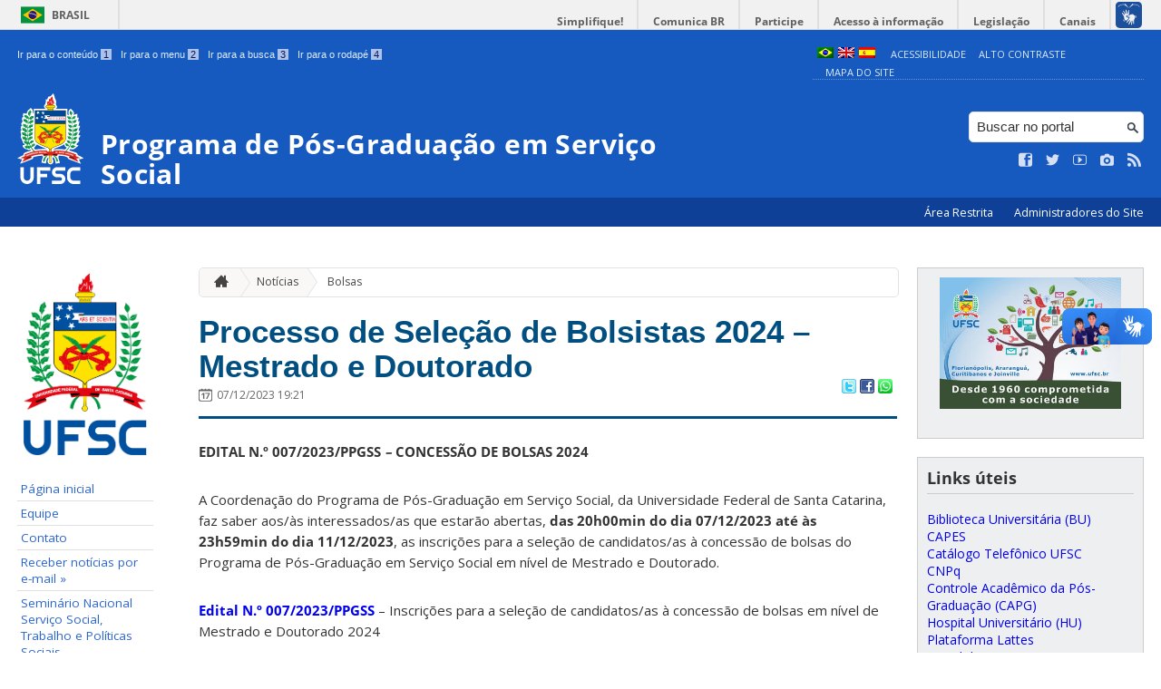

--- FILE ---
content_type: text/html; charset=UTF-8
request_url: https://ppgss.ufsc.br/pb/category/bolsas/
body_size: 15421
content:
<!DOCTYPE html>
<head>
    <meta http-equiv="Content-Type" content="text/html; charset=UTF-8" />
    <meta http-equiv="X-UA-Compatible" content="chrome=1" />
    <meta name="viewport" content="width=device-width, minimum-scale=1.0, initial-scale=1.0, maximum-scale=1.0, user-scalable=no" />
    <meta name="robots" content="index,follow" />
    <meta name="author" content="SeTIC-UFSC" />
    <meta name="generator" content="WordPress 4.7.4-RC1" />
    <meta name="description" content="Programa de Pós-Graduação em Serviço Social" />
    <meta name="copyright" content="Universidade Federal de Santa Catarina" />
    <meta name="Keywords" content="universidade, federal, santa, catarina, a universidade, faculdade, estudantes, faculdade, ensino superior, licenciatura, mestrado, doutorado, pós-graduações, bolsas, candidatura ao ensino superior" />

    <title>Programa de Pós-Graduação em Serviço Social</title>        

    <link rel="stylesheet" type="text/css" href="https://ppgss.ufsc.br/wp-content/themes/brasilGovInterno/css/reset.css?ver=1768915243" />
    <link rel="stylesheet" type="text/css" href="https://ppgss.ufsc.br/wp-content/themes/brasilGovInterno/css/style.css?ver=1768915243" />
    <link rel="alternate stylesheet" type="text/css" href="https://ppgss.ufsc.br/wp-content/themes/brasilGovInterno/css/high.css?ver=1768915243" title="high" disabled="disabled" />
            <link rel="shortcut icon" type="image/x-icon" href="https://ppgss.ufsc.br/wp-content/themes/brasilGovInterno/img/favicon.ico?ver=1768915243"/>
        <link href='https://fonts.googleapis.com/css?family=Open+Sans:700,400' rel='stylesheet' type='text/css'>
    <script src="https://ppgss.ufsc.br/wp-content/themes/brasilGovInterno/js/modernizr-2.7.min.js?ver=1768915243"></script>
    <script src="https://ppgss.ufsc.br/wp-content/themes/brasilGovInterno/js/font-resizer.js?ver=1768915243"></script>           


    <link rel='dns-prefetch' href='//ppgss.ufsc.br' />
<link rel='dns-prefetch' href='//s.w.org' />
		<script type="text/javascript">
			window._wpemojiSettings = {"baseUrl":"https:\/\/s.w.org\/images\/core\/emoji\/2.2.1\/72x72\/","ext":".png","svgUrl":"https:\/\/s.w.org\/images\/core\/emoji\/2.2.1\/svg\/","svgExt":".svg","source":{"wpemoji":"https:\/\/ppgss.ufsc.br\/wp-includes\/js\/wp-emoji.js?ver=4.7.4-RC1","twemoji":"https:\/\/ppgss.ufsc.br\/wp-includes\/js\/twemoji.js?ver=4.7.4-RC1"}};
			( function( window, document, settings ) {
	var src, ready, ii, tests;

	/*
	 * Create a canvas element for testing native browser support
	 * of emoji.
	 */
	var canvas = document.createElement( 'canvas' );
	var context = canvas.getContext && canvas.getContext( '2d' );

	/**
	 * Detect if the browser supports rendering emoji or flag emoji. Flag emoji are a single glyph
	 * made of two characters, so some browsers (notably, Firefox OS X) don't support them.
	 *
	 * @since 4.2.0
	 *
	 * @param type {String} Whether to test for support of "flag" or "emoji4" emoji.
	 * @return {Boolean} True if the browser can render emoji, false if it cannot.
	 */
	function browserSupportsEmoji( type ) {
		var stringFromCharCode = String.fromCharCode,
			flag, flag2, technologist, technologist2;

		if ( ! context || ! context.fillText ) {
			return false;
		}

		// Cleanup from previous test.
		context.clearRect( 0, 0, canvas.width, canvas.height );

		/*
		 * Chrome on OS X added native emoji rendering in M41. Unfortunately,
		 * it doesn't work when the font is bolder than 500 weight. So, we
		 * check for bold rendering support to avoid invisible emoji in Chrome.
		 */
		context.textBaseline = 'top';
		context.font = '600 32px Arial';

		switch ( type ) {
			case 'flag':
				/*
				 * This works because the image will be one of three things:
				 * - Two empty squares, if the browser doesn't render emoji
				 * - Two squares with 'U' and 'N' in them, if the browser doesn't render flag emoji
				 * - The United Nations flag
				 *
				 * The first two will encode to small images (1-2KB data URLs), the third will encode
				 * to a larger image (4-5KB data URL).
				 */
				context.fillText( stringFromCharCode( 55356, 56826, 55356, 56819 ), 0, 0 );
				if ( canvas.toDataURL().length < 3000 ) {
					return false;
				}

				context.clearRect( 0, 0, canvas.width, canvas.height );

				/*
				 * Test for rainbow flag compatibility. As the rainbow flag was added out of sequence with
				 * the usual Unicode release cycle, some browsers support it, and some don't, even if their
				 * Unicode support is up to date.
				 *
				 * To test for support, we try to render it, and compare the rendering to how it would look if
				 * the browser doesn't render it correctly (white flag emoji + rainbow emoji).
				 */
				context.fillText( stringFromCharCode( 55356, 57331, 65039, 8205, 55356, 57096 ), 0, 0 );
				flag = canvas.toDataURL();

				context.clearRect( 0, 0, canvas.width, canvas.height );

				context.fillText( stringFromCharCode( 55356, 57331, 55356, 57096 ), 0, 0 );
				flag2 = canvas.toDataURL();

				return flag !== flag2;
			case 'emoji4':
				/*
				 * Emoji 4 has the best technologists. So does WordPress!
				 *
				 * To test for support, try to render a new emoji (woman technologist: medium skin tone),
				 * then compare it to how it would look if the browser doesn't render it correctly
				 * (woman technologist: medium skin tone + personal computer).
				 */
				context.fillText( stringFromCharCode( 55357, 56425, 55356, 57341, 8205, 55357, 56507), 0, 0 );
				technologist = canvas.toDataURL();

				context.clearRect( 0, 0, canvas.width, canvas.height );

				context.fillText( stringFromCharCode( 55357, 56425, 55356, 57341, 55357, 56507), 0, 0 );
				technologist2 = canvas.toDataURL();

				return technologist !== technologist2;
		}

		return false;
	}

	function addScript( src ) {
		var script = document.createElement( 'script' );

		script.src = src;
		script.defer = script.type = 'text/javascript';
		document.getElementsByTagName( 'head' )[0].appendChild( script );
	}

	tests = Array( 'flag', 'emoji4' );

	settings.supports = {
		everything: true,
		everythingExceptFlag: true
	};

	for( ii = 0; ii < tests.length; ii++ ) {
		settings.supports[ tests[ ii ] ] = browserSupportsEmoji( tests[ ii ] );

		settings.supports.everything = settings.supports.everything && settings.supports[ tests[ ii ] ];

		if ( 'flag' !== tests[ ii ] ) {
			settings.supports.everythingExceptFlag = settings.supports.everythingExceptFlag && settings.supports[ tests[ ii ] ];
		}
	}

	settings.supports.everythingExceptFlag = settings.supports.everythingExceptFlag && ! settings.supports.flag;

	settings.DOMReady = false;
	settings.readyCallback = function() {
		settings.DOMReady = true;
	};

	if ( ! settings.supports.everything ) {
		ready = function() {
			settings.readyCallback();
		};

		if ( document.addEventListener ) {
			document.addEventListener( 'DOMContentLoaded', ready, false );
			window.addEventListener( 'load', ready, false );
		} else {
			window.attachEvent( 'onload', ready );
			document.attachEvent( 'onreadystatechange', function() {
				if ( 'complete' === document.readyState ) {
					settings.readyCallback();
				}
			} );
		}

		src = settings.source || {};

		if ( src.concatemoji ) {
			addScript( src.concatemoji );
		} else if ( src.wpemoji && src.twemoji ) {
			addScript( src.twemoji );
			addScript( src.wpemoji );
		}
	}

} )( window, document, window._wpemojiSettings );
		</script>
		<style type="text/css">
img.wp-smiley,
img.emoji {
	display: inline !important;
	border: none !important;
	box-shadow: none !important;
	height: 1em !important;
	width: 1em !important;
	margin: 0 .07em !important;
	vertical-align: -0.1em !important;
	background: none !important;
	padding: 0 !important;
}
</style>
<link rel='stylesheet' id='dashicons-css'  href='https://ppgss.ufsc.br/wp-includes/css/dashicons.css?ver=4.7.4-RC1' type='text/css' media='all' />
<link rel='stylesheet' id='thickbox-css'  href='https://ppgss.ufsc.br/wp-includes/js/thickbox/thickbox.css?ver=4.7.4-RC1' type='text/css' media='all' />
<link rel='stylesheet' id='patrocinio-css'  href='https://ppgss.ufsc.br/wp-content/plugins/patrocinio/patrocinio.css?ver=4.7.4-RC1' type='text/css' media='all' />
<link rel='stylesheet' id='collapseomatic-css-css'  href='https://ppgss.ufsc.br/wp-content/mu-plugins/jquery-collapse-o-matic/style.css?ver=1.5.1' type='text/css' media='all' />
<link rel='stylesheet' id='contact-form-7-css'  href='https://ppgss.ufsc.br/wp-content/plugins/contact-form-7/includes/css/styles.css?ver=4.9.2' type='text/css' media='all' />
<link rel='stylesheet' id='sharity-style-css'  href='https://ppgss.ufsc.br/wp-content/plugins/email-sharity/style/sharity-style.css?ver=4.7.4-RC1' type='text/css' media='all' />
<link rel='stylesheet' id='auto-thickbox-css'  href='https://ppgss.ufsc.br/wp-content/plugins/auto-thickbox/css/styles-pre39.css?ver=20140420' type='text/css' media='all' />
<link rel='stylesheet' id='jquery-ui-smoothness-css'  href='https://ppgss.ufsc.br/wp-content/plugins/contact-form-7/includes/js/jquery-ui/themes/smoothness/jquery-ui.min.css?ver=1.11.4' type='text/css' media='screen' />
<link rel='stylesheet' id='institucional-cursos-css'  href='https://ppgss.ufsc.br/wp-content/plugins/institucional-cursos/institucional-cursos.css?ver=4.7.4-RC1' type='text/css' media='all' />
<link rel='stylesheet' id='slideshow-css3-css'  href='https://ppgss.ufsc.br/wp-content/themes/brasilGovInterno/js/pikachoose/styles/css3.css?ver=0.5' type='text/css' media='screen' />
<script type='text/javascript' src='https://ppgss.ufsc.br/wp-includes/js/jquery/jquery.js?ver=1.12.4'></script>
<script type='text/javascript' src='https://ppgss.ufsc.br/wp-includes/js/jquery/jquery-migrate.js?ver=1.4.1'></script>
<script type='text/javascript' src='https://ppgss.ufsc.br/wp-content/mu-plugins/jquery-collapse-o-matic/collapse.min.js?ver=1.3.5'></script>
<script type='text/javascript' src='https://ppgss.ufsc.br/wp-content/themes/brasilGovInterno/js/functions.js?ver=4.7.4-RC1'></script>
<script type='text/javascript' src='https://ppgss.ufsc.br/wp-content/themes/brasilGovInterno/js/ufsc.js?ver=4.7.4-RC1'></script>
<script type='text/javascript' src='https://ppgss.ufsc.br/wp-content/themes/brasilGovInterno/js/pikachoose/lib/jquery.pikachoose.js?ver=4.7.4-RC1'></script>
<script type='text/javascript' src='https://ppgss.ufsc.br/wp-content/themes/brasilGovInterno/js/pikachoose/lib/jquery.jcarousel.min.js?ver=4.7.4-RC1'></script>
<script type='text/javascript' src='https://ppgss.ufsc.br/wp-content/plugins/email-sharity/js/sharity.js?ver=4.7.4-RC1'></script>
<script type='text/javascript' src='https://ppgss.ufsc.br/wp-content/plugins/email-sharity/fancybox/source/jquery.fancybox.pack.js?v=2.1.4&#038;ver=4.7.4-RC1'></script>
<link rel='https://api.w.org/' href='https://ppgss.ufsc.br/pb/wp-json/' />
 
    <link href="/wp-content/mu-plugins/videojs/video-js.min.css" rel="stylesheet" />
    <script src="/wp-content/mu-plugins/videojs/video.min.js" type="text/javascript"></script>
   <script type="text/javascript">
    _V_.options.flash.swf = "/wp-content/mu-plugins/videojs/video-js.swf";
  </script>

    <style type="text/css">
.qtranxs_flag_pb {background-image: url(https://ppgss.paginas.ufsc.br/wp-content/plugins/qtranslate-x/flags/br.png); background-repeat: no-repeat;}
.qtranxs_flag_en {background-image: url(https://ppgss.paginas.ufsc.br/wp-content/plugins/qtranslate-x/flags/gb.png); background-repeat: no-repeat;}
.qtranxs_flag_es {background-image: url(https://ppgss.paginas.ufsc.br/wp-content/plugins/qtranslate-x/flags/es.png); background-repeat: no-repeat;}
</style>
<link hreflang="pb" href="https://ppgss.ufsc.br/pb/category/bolsas/" rel="alternate" />
<link hreflang="en" href="https://ppgss.ufsc.br/en/category/bolsas/" rel="alternate" />
<link hreflang="es" href="https://ppgss.ufsc.br/es/category/bolsas/" rel="alternate" />
<link hreflang="x-default" href="https://ppgss.ufsc.br/pb/category/bolsas/" rel="alternate" />
<meta name="generator" content="qTranslate-X 3.4.6.8" />

<script type='text/javascript'>
/* <![CDATA[ */
var thickboxL10n = {"next":"Próximo &gt;","prev":"&lt; Anterior","image":"Imagem","of":"de","close":"Fechar","loadingAnimation":"https:\/\/ppgss.ufsc.br\/wp-content\/plugins\/auto-thickbox\/images\/loadingAnimation.gif"};
try{convertEntities(thickboxL10n);}catch(e){};;
/* ]]> */
</script>
<meta name="gm-gpx-v" content="1.25" />
	  <script type="text/javascript">jQuery.noConflict();</script>
	  </head>
<div id="barra-brasil">
    <div id="barra-brasil">
        <div id="wrapper-barra-brasil">
            <script src="https://ppgss.ufsc.br/wp-content/themes/brasilGovInterno/js/barra.js?ver=1768915243" type="text/javascript"></script>
        </div>
    </div>
</div>

<div id="wrapper">
    <header id="header">
            <div id="header_grid" class="grid">
            <div>
                <ul id="shortcuts" class="hide_mobile">
                    <li><a accesskey="1" href="#conteudo">Ir para o conteúdo <span>1</span></a></li>
                    <li><a accesskey="2" href="#menu">Ir para o menu <span>2</span></a></li>
                    <li><a accesskey="3" href="#busca">Ir para a busca <span>3</span></a></li>
                    <li><a accesskey="4" href="#rodape">Ir para o rodapé <span>4</span></a></li>
                </ul>
                <ul id="topbar">
                    <li><a accesskey="7" href="http://ufsc.br/acessibilidade/">Acessibilidade</a></li>
                    <li><a accesskey="8" href="#" id="contrast">Alto Contraste</a></li>
                    <li><a accesskey="9" href="/mapa-do-site">Mapa do Site</a></li>
                </ul>
                <div id="logo">
                    <a href="https://ppgss.ufsc.br/pb" accesskey="0" id="portal-logo">
                        <img id="brasaoUfsc_Header" src="https://ppgss.ufsc.br/wp-content/themes/brasilGovInterno/img/brasao_site_ufsc.svg?ver=1768915243" alt="Brasão da UFSC: A parte central do brasão é composta por uma flâmula. Ela é azul na porção superior e amarela na inferior. Sobre o azul, à esquerda, cinco estrelas brancas formam o cruzeiro do sul; à direita, uma faixa branca tem o texto escrito em vermelho: ars et scientia. Centralizada na parte amarela, há uma roda dentada vermelha quebrada na seção inferior. Duas folhas verdes de palma estão encaixadas no eixo da roda. Uma folha pende para o lado direito e a outra para o lado esquerdo. Atrás da flâmula há uma tocha amarela, da qual enxergamos os extremos: acima, com o fogo desenhado em vermelho, e abaixo, a parte inferior do bastão. Do lado esquerdo da flâmula, há um ramo verde de carvalho e do lado direito um ramo verde de louro. A parte inferior do brasão é composta por uma faixa estreita vermelha, escrito em branco: Universidade Federal de Santa Catarina. Abaixo da faixa, escrito em fonte maiúscula azul: UFSC."/>
                        <h1>Programa de Pós-Graduação em Serviço Social</h1>
                    </a>
                </div>
                <form action="/" method="get" name="busca">
                    <input type="text" placeholder="Buscar no portal" id="s" name="s"/>
                    <input type="submit" id="submit" value="" />
                </form>
                <ul id="social" class="hide_mobile">
                    <li><a href="https://www.facebook.com/ppgss.ufsc/" title="Curta no Facebook" class="icon-facebook"></a></li>
                    <li><a href="https://twitter.com/ufsc" title="Siga no Twitter" class="icon-twitter"></a></li>
                    <li><a href="https://www.youtube.com/user/tvufsc" title="Vídeos no Youtube" class="icon-youtube"></a></li>
                    <li><a href="https://www.instagram.com/ppgss.ufsc/" title="Veja no Instagram" class="icon-camera"></a></li>
                    <li><a href="/feed" title="Assine as atualizações via RSS" class="icon-feed"></a></li>
                </ul>
            </div>
        </div>

        
        <div id="menu-nav">
            <ul>
                <li id="menu-link-nav-acessoRestrito">
                    <a href="http://ppgss.paginas.ufsc.br//wp-admin">
                        Área Restrita                    </a>
                    <a href="/?administradores" class="thickbox" title="Lista de Administradores deste Site">
                        Administradores do Site                    </a>
                </li>
            </ul>
            <a href="#dropmenu" class="menu-link"><span aria-hidden="true" class="icon-menu"></span> Menu</a>
                    </div>
    </header>
    <section id="home" class="grid section group clearfix ">










                
<section id="home" class="section group clearfix">  

    <div id="sidebar_left" name="menu">
    <div id="menu_secundario_logo" class="hide_mobile">
                <a id="atalho-navegacao" href="https://ppgss.ufsc.br/pb">
            <img src="https://ppgss.ufsc.br/wp-content/themes/brasilGovInterno/img/brasao_default.png" alt="Menu de Navegação"/>
        </a>
    </div>

    <ul role='navigation'>
        <li>
            <dl id='margin_space'>
                <div class="pagenav"><ul id="menu--navegacao" class="pagenav"><li id="menu-item-2462" class="menu-item menu-item-type-custom menu-item-object-custom menu-item-home menu-item-2462"><a  href="http://ppgss.ufsc.br/pb/">Página inicial</a></li>
<li id="menu-item-6318" class="menu-item menu-item-type-post_type menu-item-object-page menu-item-6318"><a  href="https://ppgss.ufsc.br/pb/equipe/">Equipe</a></li>
<li id="menu-item-6309" class="menu-item menu-item-type-post_type menu-item-object-page menu-item-6309"><a  href="https://ppgss.ufsc.br/pb/contato/">Contato</a></li>
<li id="menu-item-6232" class="menu-item menu-item-type-post_type menu-item-object-page menu-item-has-children menu-item-6232"><a  href="https://ppgss.ufsc.br/pb/?page_id=6231">Receber notícias por e-mail &raquo;</a>
<ul>
	<li id="menu-item-6291" class="menu-item menu-item-type-post_type menu-item-object-page menu-item-6291"><a  href="https://ppgss.ufsc.br/pb/receber-noticias-por-e-mail/receber/">Receber</a></li>
	<li id="menu-item-6297" class="menu-item menu-item-type-post_type menu-item-object-page menu-item-6297"><a  href="https://ppgss.ufsc.br/pb/receber-noticias-por-e-mail/cancelar/">Cancelar</a></li>
</ul>
</li>
<li id="menu-item-8384" class="menu-item menu-item-type-post_type menu-item-object-page menu-item-8384"><a  href="https://ppgss.ufsc.br/pb/o-curso/seminario-nacional-servico-social-trabalho-e-politicas-sociais/">Seminário Nacional Serviço Social, Trabalho e Políticas Sociais</a></li>
<li id="menu-item-8385" class="menu-item menu-item-type-taxonomy menu-item-object-category menu-item-8385"><a  href="https://ppgss.ufsc.br/pb/category/eventos-e-oportunidades/">Eventos e Oportunidades</a></li>
<li id="menu-item-8416" class="menu-item menu-item-type-taxonomy menu-item-object-category menu-item-8416"><a  href="https://ppgss.ufsc.br/pb/category/defesas-e-qualificacoes/">Defesas e Qualificações</a></li>
</ul></div>            </dl>
        </li>
    </ul>
    <ul id="nav_menu-3" class="widget widget_nav_menu"><li><h2>O CURSO</h2><div class="pagenav"><ul id="menu--o-curso" class="menu"><li id="menu-item-6234" class="menu-item menu-item-type-post_type menu-item-object-page menu-item-6234"><a  href="https://ppgss.ufsc.br/pb/o-curso/apresentacao-2/">Apresentação</a></li>
<li id="menu-item-6235" class="menu-item menu-item-type-post_type menu-item-object-page menu-item-6235"><a  href="https://ppgss.ufsc.br/pb/o-curso/area-de-concentracao-e-linhas-de-pesquisa/">Área de Concentração e Linhas de Pesquisa</a></li>
<li id="menu-item-6240" class="menu-item menu-item-type-post_type menu-item-object-page menu-item-6240"><a  href="https://ppgss.ufsc.br/pb/o-curso/nucleos-e-grupos-de-pesquisa/">Núcleos e Grupos de Pesquisa</a></li>
<li id="menu-item-6238" class="menu-item menu-item-type-post_type menu-item-object-page menu-item-6238"><a  href="https://ppgss.ufsc.br/pb/o-curso/estrutura/">Estrutura Administrativa e Comissões</a></li>
<li id="menu-item-6239" class="menu-item menu-item-type-post_type menu-item-object-page menu-item-6239"><a  href="https://ppgss.ufsc.br/pb/o-curso/estrutura-curricular/">Estrutura Curricular</a></li>
<li id="menu-item-6257" class="menu-item menu-item-type-post_type menu-item-object-page menu-item-6257"><a  href="https://ppgss.ufsc.br/pb/o-curso/legislacao/">Legislação</a></li>
</ul></div></li></ul><ul id="nav_menu-14" class="widget widget_nav_menu"><li><h2>SELO EDITORIAL PPGSS</h2><div class="pagenav"><ul id="menu--selo-editorial-ppgss" class="menu"><li id="menu-item-9204" class="menu-item menu-item-type-post_type menu-item-object-page menu-item-9204"><a  href="https://ppgss.ufsc.br/pb/publicacoes-ppgss/">Diretrizes Editoriais</a></li>
<li id="menu-item-9209" class="menu-item menu-item-type-post_type menu-item-object-page menu-item-9209"><a  href="https://ppgss.ufsc.br/pb/selo-editorial-ppgss/">PPGSS Publicações – catálogo</a></li>
</ul></div></li></ul><ul id="nav_menu-7" class="widget widget_nav_menu"><li><h2>SECRETARIA</h2><div class="pagenav"><ul id="menu--secretaria" class="menu"><li id="menu-item-7125" class="menu-item menu-item-type-post_type menu-item-object-page menu-item-7125"><a  href="https://ppgss.ufsc.br/pb/secretaria/agenda-de-reunioes-do-colegiado/">Agenda de Reuniões do Colegiado</a></li>
<li id="menu-item-6565" class="menu-item menu-item-type-post_type menu-item-object-page menu-item-6565"><a  href="https://ppgss.ufsc.br/pb/secretaria/agenda-das-salas-de-aula-e-de-reunioes/">Agenda das Salas de Aula e de Reuniões</a></li>
<li id="menu-item-7120" class="menu-item menu-item-type-post_type menu-item-object-page menu-item-7120"><a  href="https://ppgss.ufsc.br/pb/secretaria/disciplina-isolada/">Disciplina Isolada</a></li>
<li id="menu-item-7121" class="menu-item menu-item-type-post_type menu-item-object-page menu-item-7121"><a  href="https://ppgss.ufsc.br/pb/secretaria/disciplinas/">Disciplinas</a></li>
<li id="menu-item-7123" class="menu-item menu-item-type-post_type menu-item-object-page menu-item-7123"><a  href="https://ppgss.ufsc.br/pb/secretaria/planos-de-ensino/">Planos de Ensino</a></li>
<li id="menu-item-7122" class="menu-item menu-item-type-post_type menu-item-object-page menu-item-7122"><a  href="https://ppgss.ufsc.br/pb/secretaria/grade-de-horarios/">Grade de Horários</a></li>
<li id="menu-item-7124" class="menu-item menu-item-type-post_type menu-item-object-page menu-item-7124"><a  href="https://ppgss.ufsc.br/pb/secretaria/calendarioacademico/">Calendário Acadêmico</a></li>
<li id="menu-item-7561" class="menu-item menu-item-type-post_type menu-item-object-page menu-item-7561"><a  href="https://ppgss.ufsc.br/pb/secretaria/sucupira/">Sucupira</a></li>
</ul></div></li></ul><ul id="nav_menu-6" class="widget widget_nav_menu"><li><h2>EDITAIS</h2><div class="pagenav"><ul id="menu--editais" class="menu"><li id="menu-item-7602" class="menu-item menu-item-type-post_type menu-item-object-page menu-item-has-children menu-item-7602"><a  href="https://ppgss.ufsc.br/pb/editais/processo-seletivo/">Processo Seletivo &raquo;</a>
<ul>
	<li id="menu-item-7609" class="menu-item menu-item-type-post_type menu-item-object-page menu-item-7609"><a  href="https://ppgss.ufsc.br/pb/editais/processo-seletivo/mestrado/">MESTRADO</a></li>
	<li id="menu-item-7612" class="menu-item menu-item-type-post_type menu-item-object-page menu-item-7612"><a  href="https://ppgss.ufsc.br/pb/editais/processo-seletivo/doutorado/">DOUTORADO</a></li>
	<li id="menu-item-9714" class="menu-item menu-item-type-post_type menu-item-object-page menu-item-9714"><a  href="https://ppgss.ufsc.br/pb/editais/processo-seletivo/medo-estrangeiro/">ME/DO Não Nacionais</a></li>
	<li id="menu-item-7603" class="menu-item menu-item-type-post_type menu-item-object-page menu-item-7603"><a  href="https://ppgss.ufsc.br/pb/editais/processo-seletivo/pos-doutorado/">PÓS-DOUTORADO</a></li>
</ul>
</li>
<li id="menu-item-6339" class="menu-item menu-item-type-post_type menu-item-object-page menu-item-6339"><a  href="https://ppgss.ufsc.br/pb/editais/bolsas/">Bolsas</a></li>
<li id="menu-item-6335" class="menu-item menu-item-type-post_type menu-item-object-page menu-item-6335"><a  href="https://ppgss.ufsc.br/pb/editais/capes-print/">CAPES-PRINT</a></li>
<li id="menu-item-6340" class="menu-item menu-item-type-post_type menu-item-object-page menu-item-6340"><a  href="https://ppgss.ufsc.br/pb/editais/professor-visitante/">Professor Visitante</a></li>
<li id="menu-item-11810" class="menu-item menu-item-type-post_type menu-item-object-page menu-item-11810"><a  href="https://ppgss.ufsc.br/pb/doutorado-sanduiche-pdse/">Doutorado Sanduíche (PDSE)</a></li>
<li id="menu-item-12062" class="menu-item menu-item-type-post_type menu-item-object-page menu-item-12062"><a  href="https://ppgss.ufsc.br/pb/solicitacao-de-dispensa-de-comprovacao-de-proficiencia-em-lingua-materna/">Solicitação de Dispensa de Comprovação de Proficiência em Língua Materna</a></li>
</ul></div></li></ul><ul id="nav_menu-9" class="widget widget_nav_menu"><li><h2>DISCENTES</h2><div class="pagenav"><ul id="menu--discentes" class="menu"><li id="menu-item-7504" class="menu-item menu-item-type-post_type menu-item-object-page menu-item-7504"><a  href="https://ppgss.ufsc.br/pb/discentes/avaliacao-discente/">Avaliação Discente</a></li>
<li id="menu-item-10221" class="menu-item menu-item-type-post_type menu-item-object-page menu-item-10221"><a  href="https://ppgss.ufsc.br/pb/discentes/afastamentos-saude-maternidade-e-paternidade/">Afastamentos: Saúde, Maternidade e Paternidade</a></li>
<li id="menu-item-7119" class="menu-item menu-item-type-post_type menu-item-object-page menu-item-7119"><a  href="https://ppgss.ufsc.br/pb/discentes/auxilio-a-eventos-discentes/">Auxílio a Eventos (Discentes)</a></li>
<li id="menu-item-7535" class="menu-item menu-item-type-post_type menu-item-object-page menu-item-7535"><a  href="https://ppgss.ufsc.br/pb/discentes/bolsistas/">Bolsistas</a></li>
<li id="menu-item-7154" class="menu-item menu-item-type-post_type menu-item-object-page menu-item-7154"><a  href="https://ppgss.ufsc.br/pb/discentes/expedicao-de-diploma/">Expedição de Diploma</a></li>
<li id="menu-item-7545" class="menu-item menu-item-type-post_type menu-item-object-page menu-item-7545"><a  href="https://ppgss.ufsc.br/pb/discentes/formularios/">Formulários</a></li>
<li id="menu-item-7116" class="menu-item menu-item-type-post_type menu-item-object-page menu-item-7116"><a  href="https://ppgss.ufsc.br/pb/discentes/matricula/">Matrícula</a></li>
<li id="menu-item-7345" class="menu-item menu-item-type-post_type menu-item-object-page menu-item-7345"><a  href="https://ppgss.ufsc.br/pb/discentes/assina-ufsc/">Assina UFSC</a></li>
</ul></div></li></ul><ul id="nav_menu-11" class="widget widget_nav_menu"><li><h2>DOCENTES</h2><div class="pagenav"><ul id="menu--docentes" class="menu"><li id="menu-item-9589" class="menu-item menu-item-type-post_type menu-item-object-page menu-item-9589"><a  href="https://ppgss.ufsc.br/pb/docentes/auxilio-a-eventos-docentes/">Auxílio a Eventos (Docentes)</a></li>
<li id="menu-item-9042" class="menu-item menu-item-type-post_type menu-item-object-page menu-item-9042"><a  href="https://ppgss.ufsc.br/pb/docentes/credenciamento-docente/">Credenciamento Docente</a></li>
<li id="menu-item-9043" class="menu-item menu-item-type-post_type menu-item-object-page menu-item-9043"><a  href="https://ppgss.ufsc.br/pb/docentes/recredenciamento-docente/">Recredenciamento Docente</a></li>
</ul></div></li></ul><ul id="institucionalcursoscapg-2" class="widget widget_institucionalcursoscapg"><li><h2>Informações do Curso</h2>            <ul>
                                <li><a id="quantitativos" href="#content" onclick="ajax_show_pages_capg ('quantitativos','41001016','Quantitativos');return false;">Quantitativos</a></li>                                <li><a id="alunos-regulares" href="#content" onclick="ajax_show_pages_capg ('alunos','41001016','Regulares');return false;">Regulares</a></li>
                                                    <li class="submenu"><a id="mestrado" href="#content" onclick="ajax_show_pages_capg ('mestrado','41001016','Regulares de Mestrado');return false;">Mestrado</a></li>
                                                    <li class="submenu"><a id=doutorado href="#content" onclick="ajax_show_pages_capg ('doc','41001016','Regulares de Doutorado');return false;">Doutorado</a></li>
                                                    <li class="submenu"><a id="pos-doc" href="#content" onclick="ajax_show_pages_capg ('pos-doc','41001016','Regulares de Pós-Doutorado');return false;">Pós-Doutorado</a></li>
                                                                                            <li><a id="bolsistas" href="#content" onclick="ajax_show_pages_capg ('bolsistas','41001016','Bolsistas');return false;">Bolsistas</a></li>
                                                                    <li class="submenu"><a id="mestrado" href="#content" onclick="ajax_show_pages_capg ('bolsista-mestrado','41001016','Bolsistas de Mestrado');return false;">Mestrado</a></li>
                                                                    <li class="submenu"><a id=doutorado href="#content" onclick="ajax_show_pages_capg ('bolsista-doc','41001016','Bolsistas de Doutorado');return false;">Doutorado</a></li>
                                                                                            <li><a id="disciplinas-oferecidas" href="#content" onclick="ajax_show_pages_capg ('disciplinas','41001016','Disciplinas Oferecidas');return false;">Disciplinas Oferecidas</a></li>                                <li><a id="corpo-docente" href="#content" onclick="ajax_show_pages_capg ('professores','41001016','Corpo Docente');return false;">Corpo Docente</a></li>                                <li><a id="teses-e-dissertacoes" href="#content" onclick="ajax_show_pages_capg ('dissertacoes','41001016','Teses e Dissertações');return false;">Teses e Dissertações</a></li>                                <li><a id="egressos" href="https://egressos.sistemas.ufsc.br/listaEgressos.xhtml" target="_blank">Egressos</a></li>                                <li><a id="defesas" href="#content" onclick="ajax_show_pages_capg ('defesas','41001016','Defesas agendadas');return false;">Defesas agendadas</a></li>             </ul>
        </li></ul>        <script type='text/javascript' src='https://ppgss.ufsc.br/wp-includes/js/tw-sack.js?ver=1.6.1'></script>
        <script type="text/javascript">
            function ajax_show_pages_capg (type,course,title) {
                document.getElementById('content').innerHTML = "<div><br><img src=https://ppgss.ufsc.br/wp-content/themes/novo-ufsc/img/load-image.gif alt="+"Loading"+">   Carregando...</div>";
                var mysack = new sack('https://ppgss.ufsc.br/wp-content/plugins/institucional-cursos/ajax_capg_request.php');
                mysack.execute = 1;
                mysack.method = 'GET';
                mysack.setVar('type', type);
                mysack.setVar('course', course);
                mysack.setVar('title', title);
                mysack.runAJAX();
                return true;
            }
        </script>
        </div>
<script>
    "use strict";
    var menus = document.querySelectorAll(".widget_nav_menu > li");
    for(var i = 0; i < menus.length; i++) {
        if(menus[i].children.length == 1) {
            menus[i].remove();
        }
    }
</script>
    <div class="col" name="conteudo">
    	<section id="content">

    
        <ul id="breadcrumbs" class="hide_mobile"><li><a href="https://ppgss.ufsc.br/pb" title="Ir para a página inicial" class="home"><span aria-hidden="true" class="icon-home"></span></a></li><li><a href="/noticias">Notícias</a></li><li><a href="https://ppgss.ufsc.br/pb/category/bolsas/" class="current">Bolsas</a></li></ul>
        
            <article class="post" id="post-10036">
                <h2><a href="https://ppgss.ufsc.br/pb/2023/12/07/processo-de-selecao-de-bolsistas-2024-mestrado-e-doutorado/">Processo de Seleção de Bolsistas 2024 – Mestrado e Doutorado</a></h2>

                <div class="meta_header clearfix">
                                            <span aria-hidden="true" class="icon-calendar"></span><span class="date" title="2 years atrás">07/12/2023 19:21</span>
                                        <span class="pu-share">
                        
                        <a href="http://twitter.com/home?status=Processo de Seleção de Bolsistas 2024 – Mestrado e Doutorado - https://ppgss.ufsc.br/pb/2023/12/07/processo-de-selecao-de-bolsistas-2024-mestrado-e-doutorado/" title="Compartilhar no Twitter">
                        <img src='/wp-content/themes/brasilGovInterno/img/twitter.png'></a>

                        <a href="http://www.facebook.com/sharer.php?u=https://ppgss.ufsc.br/pb/2023/12/07/processo-de-selecao-de-bolsistas-2024-mestrado-e-doutorado/&t=Processo de Seleção de Bolsistas 2024 – Mestrado e Doutorado" title="Compartilhar no Facebook" >
                        <img src='/wp-content/themes/brasilGovInterno/img/facebook.png'></a>

                        <a href="whatsapp://send?text=Processo de Seleção de Bolsistas 2024 – Mestrado e Doutoradohttps://ppgss.ufsc.br/pb/2023/12/07/processo-de-selecao-de-bolsistas-2024-mestrado-e-doutorado/" title="Compartilhar no WhatsApp" >
                        <img src='/wp-content/themes/brasilGovInterno/img/whatsapp.png'></a>
                    </span>
                </div>

                <div class="content clearfix">

                    <p><strong>EDITAL N.º 007/2023/PPGSS <em>–</em> CONCESSÃO DE BOLSAS 2024</strong></p>
<p>A Coordenação do Programa de Pós-Graduação em Serviço Social, da Universidade Federal de Santa Catarina, faz saber aos/às interessados/as que estarão abertas, <strong>das 20h00min do dia 07/12/2023 até às 23h59min</strong><strong> do dia 11/12/2023</strong>, as inscrições para a seleção de candidatos/as à concessão de bolsas do Programa de Pós-Graduação em Serviço Social em nível de Mestrado e Doutorado.</p>
<p><a href="https://arquivos.ufsc.br/f/2fb04a6e2d624dc288ae/" target="_blank" rel="noopener noreferrer">Edital N.º 007/2023/PPGSS</a> – Inscrições para a seleção de candidatos/as à concessão de bolsas em nível de Mestrado e Doutorado 2024</p>
<p><a href="https://arquivos.ufsc.br/f/01f5ac097d114d588cd4/?dl=1" target="_blank" rel="noopener noreferrer">Formulário de Inscrição de Bolsista</a> – 2024</p>
<p><a href="https://arquivos.ufsc.br/f/87dbd56fe34840dda33a/" target="_blank" rel="noopener noreferrer">Portaria N.º 082/2023/PPGSS</a> – Resultado Final</p>
<p>Mais informações: <a href="https://ppgss.ufsc.br/editais/bolsas/" target="_blank" rel="noopener noreferrer">https://ppgss.ufsc.br/editais/bolsas/</a></p>
<p>&nbsp;</p>
<p>&nbsp;</p>                                    </div>
                                                            <div class="meta_footer clearfix">
                        <span aria-hidden="true" class="icon-folder"></span> <a href="https://ppgss.ufsc.br/pb/category/bolsas/" rel="category tag">Bolsas</a>                        
                                </div>
                
            </article>

                                                            
    
            <article class="post" id="post-9422">
                <h2><a href="https://ppgss.ufsc.br/pb/2023/03/31/edital-0022023ppgss-concessao-de-bolsas/">Edital 002/2023/PPGSS &#8211; Concessão de Bolsas.</a></h2>

                <div class="meta_header clearfix">
                                            <span aria-hidden="true" class="icon-calendar"></span><span class="date" title="3 years atrás">31/03/2023 19:09</span>
                                        <span class="pu-share">
                        
                        <a href="http://twitter.com/home?status=Edital 002/2023/PPGSS &#8211; Concessão de Bolsas. - https://ppgss.ufsc.br/pb/2023/03/31/edital-0022023ppgss-concessao-de-bolsas/" title="Compartilhar no Twitter">
                        <img src='/wp-content/themes/brasilGovInterno/img/twitter.png'></a>

                        <a href="http://www.facebook.com/sharer.php?u=https://ppgss.ufsc.br/pb/2023/03/31/edital-0022023ppgss-concessao-de-bolsas/&t=Edital 002/2023/PPGSS &#8211; Concessão de Bolsas." title="Compartilhar no Facebook" >
                        <img src='/wp-content/themes/brasilGovInterno/img/facebook.png'></a>

                        <a href="whatsapp://send?text=Edital 002/2023/PPGSS &#8211; Concessão de Bolsas.https://ppgss.ufsc.br/pb/2023/03/31/edital-0022023ppgss-concessao-de-bolsas/" title="Compartilhar no WhatsApp" >
                        <img src='/wp-content/themes/brasilGovInterno/img/whatsapp.png'></a>
                    </span>
                </div>

                <div class="content clearfix">

                    <p>A Coordenação do Programa de Pós-Graduação em Serviço Social, da Universidade Federal de Santa Catarina, faz saber aos/às interessados/as que estarão abertas, <strong>das 20h00min do dia 31/03/2023 até às 23h59min</strong><strong> do dia 03/04/2023</strong>, as inscrições para a seleção de candidatos/as à concessão de bolsas do Programa de Pós-Graduação em Serviço Social em nível de Mestrado e Doutorado.</p>
<p>&nbsp;</p>
<p><a href="https://repositorio.ufsc.br/bitstream/handle/123456789/245438/Edital%20002.2023.PPGSS%20-%20Sele%c3%a7%c3%a3o%20de%20alunos%20bolsistas.pdf?sequence=1&amp;isAllowed=y" target="_blank" rel="noopener noreferrer">Edital 002/2023/PPGSS &#8211; Inscrição para seleção de candidatos à concessão de Bolsas aos discentes do PPGSS</a></p>
<p><a href="https://repositorio.ufsc.br/bitstream/handle/123456789/245510/Portaria%20013.2023.PPGSS%20-%20Concess%c3%a3o%20de%20Bolsas%202023.1%20-%20Homologa%c3%a7%c3%a3o%20das%20inscri%c3%a7%c3%b5es.pdf?sequence=1&amp;isAllowed=y" target="_blank" rel="noopener noreferrer">Portaria 013/2023/PPGSS &#8211; Homologação das Inscrições</a></p>
<p><a href="https://repositorio.ufsc.br/bitstream/handle/123456789/245512/Portaria%20014.2023.PPGSS%20-%20Concess%c3%a3o%20de%20Bolsas%202023.1%20-%20Resultado%20Final.pdf?sequence=1&amp;isAllowed=y" target="_blank" rel="noopener noreferrer"><strong>Portaria 014/2023/PPGSS &#8211; Resultado Final</strong></a></p>
<p>&nbsp;</p>                                    </div>
                                                            <div class="meta_footer clearfix">
                        <span aria-hidden="true" class="icon-folder"></span> <a href="https://ppgss.ufsc.br/pb/category/bolsas/" rel="category tag">Bolsas</a>                        
                                </div>
                
            </article>

                                                            
    
            <article class="post" id="post-9017">
                <h2><a href="https://ppgss.ufsc.br/pb/2022/04/12/processo-de-selecao-de-bolsistas-2022-ii-mestrado-e-doutorado-resultado/">Processo de Seleção de Bolsistas 2022 II – Mestrado e Doutorado – RESULTADO</a></h2>

                <div class="meta_header clearfix">
                                            <span aria-hidden="true" class="icon-calendar"></span><span class="date" title="4 years atrás">12/04/2022 20:03</span>
                                        <span class="pu-share">
                        
                        <a href="http://twitter.com/home?status=Processo de Seleção de Bolsistas 2022 II – Mestrado e Doutorado – RESULTADO - https://ppgss.ufsc.br/pb/2022/04/12/processo-de-selecao-de-bolsistas-2022-ii-mestrado-e-doutorado-resultado/" title="Compartilhar no Twitter">
                        <img src='/wp-content/themes/brasilGovInterno/img/twitter.png'></a>

                        <a href="http://www.facebook.com/sharer.php?u=https://ppgss.ufsc.br/pb/2022/04/12/processo-de-selecao-de-bolsistas-2022-ii-mestrado-e-doutorado-resultado/&t=Processo de Seleção de Bolsistas 2022 II – Mestrado e Doutorado – RESULTADO" title="Compartilhar no Facebook" >
                        <img src='/wp-content/themes/brasilGovInterno/img/facebook.png'></a>

                        <a href="whatsapp://send?text=Processo de Seleção de Bolsistas 2022 II – Mestrado e Doutorado – RESULTADOhttps://ppgss.ufsc.br/pb/2022/04/12/processo-de-selecao-de-bolsistas-2022-ii-mestrado-e-doutorado-resultado/" title="Compartilhar no WhatsApp" >
                        <img src='/wp-content/themes/brasilGovInterno/img/whatsapp.png'></a>
                    </span>
                </div>

                <div class="content clearfix">

                    <p><strong>EDITAL Nº 001/2022/PPGSS <em>–</em> CONCESSÃO DE BOLSAS – RESULTADO FINAL</strong></p>
<p>A Coordenação do Programa de Pós-Graduação em Serviço Social, da Universidade Federal de Santa Catarina, torna público o resultado final da seleção de candidatos/as à concessão de bolsas do Programa de Pós-Graduação em Serviço Social em nível de Mestrado e Doutorado.</p>
<p><strong>– RESULTADO FINAL: <a href="http://ppgss.paginas.ufsc.br/files/2022/04/Ata_015.2022.PPGSS_-_Comissao_de_Bolsas_2022_II_PPGSS.pdf" target="_blank" rel="noopener noreferrer">Ata nº 015/2022/PPGSS – Comissão de Bolsas – Resultado Edital nº 002/2022/PPGSS</a></strong></p>
<p><!--td {border: 1px solid #ccc;}br {mso-data-placement:same-cell;}--></p>
<table dir="ltr" border="1" cellspacing="0" cellpadding="0">
<colgroup>
<col width="100" />
<col width="100" />
<col width="100" />
<col width="100" /></colgroup>
<tbody>
<tr>
<td colspan="4">
<div>
<div style="text-align: center">Distribuição de Bolsas – Mestrado (Edital nº 002/2022/PPGSS)</div>
</div>
</td>
</tr>
<tr>
<td>Ordem</td>
<td>Critério</td>
<td>Subcritério</td>
<td>Discente</td>
</tr>
<tr>
<td style="text-align: center">1</td>
<td>Item 3.1.3 – Discentes com ingresso no PPGSS em 2022 – Linha 3</td>
<td>Ordem de Classificação</td>
<td>
<div>
<div>Thallita Leitão Ferreira</div>
</div>
</td>
</tr>
<tr>
<td style="text-align: center">2</td>
<td>Item 3.1.3 – Discentes com ingresso no PPGSS em 2022 – Linha 3</td>
<td>Ordem de Classificação</td>
<td>
<div>
<div>Tatiany Palacio Hilgemberg</div>
</div>
</td>
</tr>
</tbody>
</table>
<p><!--td {border: 1px solid #ccc;}br {mso-data-placement:same-cell;}--></p>
<table dir="ltr" border="1" cellspacing="0" cellpadding="0">
<colgroup>
<col width="100" />
<col width="100" />
<col width="100" />
<col width="100" /></colgroup>
<tbody>
<tr>
<td colspan="4">
<div>
<div style="text-align: center">Distribuição de Bolsas – Doutorado (Edital nº 002/2022/PPGSS)</div>
</div>
</td>
</tr>
<tr>
<td>Ordem</td>
<td>Critério</td>
<td>Subcritério</td>
<td>Discente</td>
</tr>
<tr>
<td style="text-align: center">1</td>
<td>Item 3.1.2 &#8211; Discentes com ingresso no PPGSS em 2021 ou em anos anteriores</td>
<td>Ordem de Classificação</td>
<td>
<div>
<div>Camila Magalhães Nélsis</div>
</div>
</td>
</tr>
<tr>
<td style="text-align: center">2</td>
<td>Item 3.1.3 – Discentes com ingresso no PPGSS em 2022 – Linha 1</td>
<td>Ordem de Classificação</td>
<td>
<div>
<div>Glauco Pereira de Oliveira e Braga</div>
</div>
</td>
</tr>
<tr>
<td style="text-align: center">3</td>
<td>Item 3.1.3 – Discentes com ingresso no PPGSS em 2022 – Linha 2</td>
<td>Ordem de Classificação</td>
<td>Filipe Silva Neri</td>
</tr>
</tbody>
</table>
<p>Mais informações: <a href="https://ppgss.ufsc.br/pb/editais/bolsas/" target="_blank" rel="noopener noreferrer">https://ppgss.ufsc.br/pb/editais/bolsas/ </a></p>                                    </div>
                                                            <div class="meta_footer clearfix">
                        <span aria-hidden="true" class="icon-folder"></span> <a href="https://ppgss.ufsc.br/pb/category/bolsas/" rel="category tag">Bolsas</a>                        
                                </div>
                
            </article>

                                                            
    
            <article class="post" id="post-9010">
                <h2><a href="https://ppgss.ufsc.br/pb/2022/04/04/processo-de-selecao-de-bolsistas-2022-ii-mestrado-e-doutorado/">Processo de Seleção de Bolsistas 2022 II – Mestrado e Doutorado</a></h2>

                <div class="meta_header clearfix">
                                            <span aria-hidden="true" class="icon-calendar"></span><span class="date" title="4 years atrás">04/04/2022 17:24</span>
                                        <span class="pu-share">
                        
                        <a href="http://twitter.com/home?status=Processo de Seleção de Bolsistas 2022 II – Mestrado e Doutorado - https://ppgss.ufsc.br/pb/2022/04/04/processo-de-selecao-de-bolsistas-2022-ii-mestrado-e-doutorado/" title="Compartilhar no Twitter">
                        <img src='/wp-content/themes/brasilGovInterno/img/twitter.png'></a>

                        <a href="http://www.facebook.com/sharer.php?u=https://ppgss.ufsc.br/pb/2022/04/04/processo-de-selecao-de-bolsistas-2022-ii-mestrado-e-doutorado/&t=Processo de Seleção de Bolsistas 2022 II – Mestrado e Doutorado" title="Compartilhar no Facebook" >
                        <img src='/wp-content/themes/brasilGovInterno/img/facebook.png'></a>

                        <a href="whatsapp://send?text=Processo de Seleção de Bolsistas 2022 II – Mestrado e Doutoradohttps://ppgss.ufsc.br/pb/2022/04/04/processo-de-selecao-de-bolsistas-2022-ii-mestrado-e-doutorado/" title="Compartilhar no WhatsApp" >
                        <img src='/wp-content/themes/brasilGovInterno/img/whatsapp.png'></a>
                    </span>
                </div>

                <div class="content clearfix">

                    <p><strong>EDITAL Nº 002/2022/PPGSS <em>–</em> CONCESSÃO DE BOLSAS</strong></p>
<p>A Coordenação do Programa de Pós-Graduação em Serviço Social, da Universidade Federal de Santa Catarina, faz saber aos/às interessados/as que estarão abertas, de <strong>04/04/2022 até às 23h59min do dia 06/04/2022</strong>, as inscrições para a seleção de candidatos/as à concessão de bolsas do Programa de Pós-Graduação em Serviço Social em nível de Mestrado e Doutorado.</p>
<p>– <a href="http://ppgss.paginas.ufsc.br/files/2011/10/Edital_002-2022-PPGSS_-_Selecao_de_alunos_bolsistas_2022_II_-_editado_assinado.pdf" target="_blank" rel="noopener noreferrer">Edital nº 002/2022/PPGSS &#8211; Seleção de alunos bolsistas (2022)</a></p>
<p>– <a href="https://arquivos.ufsc.br/f/a8b10ce2919b4642b370/?dl=1">Formulário para Requerimento de Bolsa (2022)</a></p>
<p>&nbsp;</p>
<p>Mais informações: <a href="https://ppgss.ufsc.br/pb/editais/bolsas/" target="_blank" rel="noopener noreferrer">https://ppgss.ufsc.br/pb/editais/bolsas/ </a></p>                                    </div>
                                                            <div class="meta_footer clearfix">
                        <span aria-hidden="true" class="icon-folder"></span> <a href="https://ppgss.ufsc.br/pb/category/bolsas/" rel="category tag">Bolsas</a>                        
                                </div>
                
            </article>

                                                            
    
        
    
        </article>

</section>
    </div>

    <div id="sidebar_right">
<div id="brasilgovwidgetimg-2" class="widget brasilGovWidgetImg"><div id='gallery' style='text-align: center;' ><a href='https://ppgss.ufsc.br/wp-content/themes/brasilGovInterno/img/ufsc2012_redessociais_01.jpg' class='gallery thickbox no_icon' rel='PU_Fotos'><img src='https://ppgss.ufsc.br/wp-content/themes/brasilGovInterno/img/ufsc2012_redessociais_01.jpg' style='max-height: 200px; max-width: 200px;' alt='' /></a></div></div><div id="linkcat-24" class="widget widget_links"><h2>Links úteis</h2>
	<ul class='xoxo blogroll'>
<li><a href="http://bu.ufsc.br/" target="_blank">Biblioteca Universitária (BU)</a></li>
<li><a href="http://capes.gov.br/pt/" target="_blank">CAPES</a></li>
<li><a href="http://telefones.ufsc.br/public/" target="_blank">Catálogo Telefônico UFSC</a></li>
<li><a href="http://cnpq.br/" target="_blank">CNPq</a></li>
<li><a href="http://www.capg.ufsc.br/" target="_blank">Controle Acadêmico da Pós-Graduação (CAPG)</a></li>
<li><a href="http://www.hu.ufsc.br/" target="_blank">Hospital Universitário (HU)</a></li>
<li><a href="http://lattes.cnpq.br/" target="_blank">Plataforma Lattes</a></li>
<li><a href="http://egressos.ufsc.br/" target="_blank">Portal de Egressos</a></li>
<li><a href="http://novo.periodicos.capes.gov.br/" target="_blank">Portal de Periódicos CAPES</a></li>
<li><a href="http://propg.ufsc.br/" target="_blank">Pró-reitoria de Pós-graduação (PROPG)</a></li>
<li><a href="http://ppgss.paginas.ufsc.br/files/2024/03/Programação-final_Semana-Integração-Grad_Pos-Grad_SS-UFSC-Calourada-2024-1.pdf">Programação Semana de Integração Graduação e Pós-Graduação 2024.1</a></li>
<li><a href="http://ru.ufsc.br/" target="_blank">Restaurante Universitário (RU)</a></li>
<li><a href="https://periodicos.ufsc.br/index.php/katalysis/index" target="_blank">Revista Katálysis (ISSN: 1982-0259)</a></li>
<li><a href="https://sucupira.capes.gov.br/sucupira/" target="_blank">Sucupira CAPES</a></li>

	</ul>
</div>
		<div id="recent-posts-2" class="widget widget_recent_entries">		<h2>Notícias</h2>		<ul>
					<li>
				<a href="https://ppgss.ufsc.br/pb/2026/01/23/banca-de-defesa-de-dissertacao-de-mestrado-de-eduardo-lima/">Banca de Defesa de Dissertação de Mestrado de Eduardo Lima</a>
						</li>
					<li>
				<a href="https://ppgss.ufsc.br/pb/2025/12/22/[base64]/">Estudantes de Serviço Social da UFSC são premiadas no &#8220;1º Prêmio Nacional de Trabalhos Acadêmicos Tecendo os Cuidados&#8221; promovido pelo MDS em parceria com o CNPq</a>
						</li>
					<li>
				<a href="https://ppgss.ufsc.br/pb/2025/12/18/egressa-de-doutorado-do-ppgss-recebe-premio-capes-de-tese-em-brasilia/">Egressa de Doutorado do PPGSS recebe prêmio CAPES de TESE em Brasília</a>
						</li>
					<li>
				<a href="https://ppgss.ufsc.br/pb/2025/12/18/pos-doutoranda-e-professora-do-programa-de-pos-graduacao-em-servico-social-da-ufsc-tem-trabalho-premiado-no-iii-encontro-com-a-ciencia/">Pós-doutoranda e professora do Programa de Pós-Graduação em Serviço Social da UFSC têm trabalho premiado no III Encontro com a Ciência</a>
						</li>
					<li>
				<a href="https://ppgss.ufsc.br/pb/2025/12/12/atencao-novo-horario-da-banca-de-defesa-de-mestrado-de-aline-ogliari/">ATENÇÃO: NOVO HORÁRIO da Banca de Defesa de Mestrado de Aline Ogliari</a>
						</li>
				</ul>
		</div>		<div id="categories-2" class="widget widget_categories"><h2>Notícias: categorias</h2>		<ul>
	<li class="cat-item cat-item-22292 current-cat"><a href="https://ppgss.ufsc.br/pb/category/bolsas/" >Bolsas</a> (4)
</li>
	<li class="cat-item cat-item-774057"><a href="https://ppgss.ufsc.br/pb/category/capes-print/" >CAPES-PRINT</a> (1)
</li>
	<li class="cat-item cat-item-167381"><a href="https://ppgss.ufsc.br/pb/category/defesas-e-qualificacoes/" >Defesas e Qualificações</a> (134)
</li>
	<li class="cat-item cat-item-150976"><a href="https://ppgss.ufsc.br/pb/category/discente/" >Discente</a> (28)
</li>
	<li class="cat-item cat-item-258"><a href="https://ppgss.ufsc.br/pb/category/disciplina-isolada/" >Disciplina Isolada</a> (9)
</li>
	<li class="cat-item cat-item-20495"><a href="https://ppgss.ufsc.br/pb/category/disciplinas/" >Disciplinas</a> (23)
</li>
	<li class="cat-item cat-item-968793"><a href="https://ppgss.ufsc.br/pb/category/eventos-e-oportunidades/" >Eventos e Oportunidades</a> (7)
</li>
	<li class="cat-item cat-item-58800"><a href="https://ppgss.ufsc.br/pb/category/matricula/" >Matrícula</a> (5)
</li>
	<li class="cat-item cat-item-8"><a href="https://ppgss.ufsc.br/pb/category/noticias/" >Notícias</a> (7)
</li>
	<li class="cat-item cat-item-30665"><a href="https://ppgss.ufsc.br/pb/category/nucleos-de-pesquisa/" >Núcleos de Pesquisa</a> (2)
</li>
	<li class="cat-item cat-item-503113"><a href="https://ppgss.ufsc.br/pb/category/pdse/" >PDSE</a> (1)
</li>
	<li class="cat-item cat-item-32889"><a href="https://ppgss.ufsc.br/pb/category/processo-seletivo/" >Processo Seletivo</a> (8)
</li>
	<li class="cat-item cat-item-1"><a href="https://ppgss.ufsc.br/pb/category/sem-categoria/" >Sem categoria</a> (60)
</li>
		</ul>
</div>    <ul id='pu-contatos' class="last">
        <li><h2>Contatos</h2>
            <p>
                <b>E-mail</b>: <br />
ppgss@contato.ufsc.br<br />
<br />
<b>Telefones</b>:<br />
+55 (48) 3721-3804<br />
+55 (48) 3721-4937<br />
<br />
<b>Endereço:</b><br />
Programa de Pós-Graduação em Serviço Social - PPGSS<br />
Centro Socioeconômico - CSE<br />
Universidade Federal de Santa Catarina - UFSC<br />
Campus Reitor João David Ferreira Lima<br />
Trindade - Florianópolis/SC<br />
CEP: 88040-900            </p>
        </li>
    </ul>

</div>

</section>

<footer id="footer" class="clearfix" name="footer">
    <section id="rodape">
        <script defer="defer" src="//barra.brasil.gov.br/barra.js" type="text/javascript"></script>
        <div id="footer_links" class="grid clearfix" name="footer_links">
                    <div id="sponsors">
                        <dl>
                    <dt>
                        <a href="http://www.katalysis.ufsc.br/conteudo.php" target="_blank">
                            <img src="https://ppgss.ufsc.br/files/patrocinios/patrocinio_4d4ec3931df5a4.67295390.gif" alt="Revista Katalysis"/>
                        </a>
                        <span>Revista Katalysis</span>
                    </dt>
                </dl>
                        <dl>
                    <dt>
                        <a href="http://www.capes.gov.br/" target="_blank">
                            <img src="https://ppgss.ufsc.br/files/patrocinios/patrocinio_4e821e8e2b0313.57689980.png" alt=""/>
                        </a>
                        <span></span>
                    </dt>
                </dl>
                        <dl>
                    <dt>
                        <a href="http://portal.cse.ufsc.br/" target="_blank">
                            <img src="https://ppgss.ufsc.br/files/patrocinios/patrocinio_4e8220ef6569f0.73747319.jpg" alt=""/>
                        </a>
                        <span></span>
                    </dt>
                </dl>
                        <dl>
                    <dt>
                        <a href="http://prpg.ufsc.br/" target="_blank">
                            <img src="https://ppgss.ufsc.br/files/patrocinios/patrocinio_4e822190ad5772.95149032.jpg" alt=""/>
                        </a>
                        <span></span>
                    </dt>
                </dl>
                        <dl>
                    <dt>
                        <a href="http://www.abepss.org.br/" target="_blank">
                            <img src="https://ppgss.ufsc.br/files/patrocinios/patrocinio_4e8228f67685b9.64067305.jpg" alt=""/>
                        </a>
                        <span></span>
                    </dt>
                </dl>
                </div>
                </div>
        <div id="footer-brasil"></div>
    </section>
</footer>

<div class="extra-footer">
    <ul>
        <li> Desenvolvido com o CMS de código aberto <a href="https://br.wordpress.org/.org">Wordpress</a></li>
        <li class="last-update">Última atualização do site foi em 23 de January 2026 - 10:57:58</li>
    </ul>
</div>

<!-- Google tag (gtag.js) -->
<script async src='https://www.googletagmanager.com/gtag/js?id=G-2LJ98VTMN0'></script>
<script>
  window.dataLayer = window.dataLayer || [];
  function gtag(){dataLayer.push(arguments);}
  gtag('js', new Date());

  gtag('config', 'G-2LJ98VTMN0');
</script>

<script src='https://google-analytics.com/ga.js'></script>
<script type='text/javascript'>
var pageTracker2 = _gat._getTracker('');
pageTracker2._initData();
pageTracker2._trackPageview();
</script><div id=bandeirinhas style="float: left; padding-right: 1%;" class=bandeirolas >
<ul class="language-chooser language-chooser-image qtranxs_language_chooser" id="qtranslate-chooser">
<li class="lang-pb active"><a href="https://ppgss.ufsc.br/pb/category/bolsas/" hreflang="pb" title="Português do Brasil (pb)" class="qtranxs_image qtranxs_image_pb"><img src="https://ppgss.paginas.ufsc.br/wp-content/plugins/qtranslate-x/flags/br.png" alt="Português do Brasil (pb)" /><span style="display:none">Português do Brasil</span></a></li>
<li class="lang-en"><a href="https://ppgss.ufsc.br/en/category/bolsas/" hreflang="en" title="English (en)" class="qtranxs_image qtranxs_image_en"><img src="https://ppgss.paginas.ufsc.br/wp-content/plugins/qtranslate-x/flags/gb.png" alt="English (en)" /><span style="display:none">English</span></a></li>
<li class="lang-es"><a href="https://ppgss.ufsc.br/es/category/bolsas/" hreflang="es" title="Español (es)" class="qtranxs_image qtranxs_image_es"><img src="https://ppgss.paginas.ufsc.br/wp-content/plugins/qtranslate-x/flags/es.png" alt="Español (es)" /><span style="display:none">Español</span></a></li>
</ul><div class="qtranxs_widget_end"></div>
</div><script type='text/javascript'>
            jQuery('#topbar').prepend(jQuery('#bandeirinhas'));
            jQuery('#bandeirinhas > ul > li').css('margin','5px 0 0 5px');
            </script><script type='text/javascript' src='https://ppgss.ufsc.br/wp-content/plugins/auto-thickbox/js/auto-thickbox.min.js?ver=20150514'></script>
<script type='text/javascript' src='https://ppgss.ufsc.br/wp-includes/js/jquery/ui/core.min.js?ver=1.11.4'></script>
<script type='text/javascript'>
/* <![CDATA[ */
var wpcf7 = {"apiSettings":{"root":"https:\/\/ppgss.ufsc.br\/pb\/wp-json\/contact-form-7\/v1","namespace":"contact-form-7\/v1"},"recaptcha":{"messages":{"empty":"Please verify that you are not a robot."}},"jqueryUi":"1"};
/* ]]> */
</script>
<script type='text/javascript' src='https://ppgss.ufsc.br/wp-content/plugins/contact-form-7/includes/js/scripts.js?ver=4.9.2'></script>
<script type='text/javascript' src='https://ppgss.ufsc.br/wp-includes/js/jquery/ui/datepicker.min.js?ver=1.11.4'></script>
<script type='text/javascript'>
jQuery(document).ready(function(jQuery){jQuery.datepicker.setDefaults({"closeText":"Close","currentText":"Today","monthNames":["January","February","March","April","May","June","July","August","September","October","November","December"],"monthNamesShort":["Jan","Feb","Mar","Apr","May","Jun","Jul","Aug","Sep","Oct","Nov","Dec"],"nextText":"Next","prevText":"Previous","dayNames":["Sunday","Monday","Tuesday","Wednesday","Thursday","Friday","Saturday"],"dayNamesShort":["Sun","Mon","Tue","Wed","Thu","Fri","Sat"],"dayNamesMin":["S","M","T","W","T","F","S"],"dateFormat":"d \\dd\\e MM \\dd\\e yy","firstDay":1,"isRTL":false});});
</script>
<script type='text/javascript' src='https://ppgss.ufsc.br/wp-includes/js/jquery/ui/widget.min.js?ver=1.11.4'></script>
<script type='text/javascript' src='https://ppgss.ufsc.br/wp-includes/js/jquery/ui/button.min.js?ver=1.11.4'></script>
<script type='text/javascript' src='https://ppgss.ufsc.br/wp-includes/js/jquery/ui/spinner.min.js?ver=1.11.4'></script>
<script type='text/javascript' src='https://ppgss.ufsc.br/wp-content/plugins/institucional-cursos/institucional.cursos.js?ver=1'></script>
<script type='text/javascript' src='https://ppgss.ufsc.br/wp-includes/js/wp-embed.js?ver=4.7.4-RC1'></script>


--- FILE ---
content_type: text/css
request_url: https://ppgss.ufsc.br/wp-content/themes/brasilGovInterno/css/style.css?ver=1768915243
body_size: 86573
content:
/* MOBILE MODE */

@import url("mobile.css");


/* EMBEDDED FONTS
-------------------------------------------------------------------------------*/


@font-face {
    font-family: 'OpenSans';
    src: url('../fonts/opensans-regular-webfont.eot');
    src: url('../fonts/opensans-regular-webfont.eot?#iefix') format('embedded-opentype'),
        url('../fonts/opensans-regular-webfont.woff') format('woff'),
        url('../fonts/opensans-regular-webfont.ttf') format('truetype'),
        url('../fonts/opensans-regular-webfont.svg#open_sansregular') format('svg');
    font-weight: normal;
    font-style: normal;
}

@font-face {
    font-family: 'icomoon';
    src:url('../fonts/icomoon.eot');
}

@font-face {
    font-family: 'icomoon';
    src: url([data-uri]) format('woff'),
        url([data-uri]) format('truetype');
    font-weight: normal;
    font-style: normal;
}

[data-icon]:before {
    font-family: 'icomoon';
    content: attr(data-icon);
    speak: none;
    font-weight: normal;
    font-variant: normal;
    text-transform: none;
    line-height: 1;
    -webkit-font-smoothing: antialiased;
}

.icon-flickr, .icon-twitter, .icon-youtube, .icon-facebook, .icon-feed, .icon-newspaper, .icon-camera, .icon-bubbles, .icon-mic, .icon-tv, .icon-volume-high, .icon-calendar, .icon-folder, .icon-tag, .icon-location, .icon-print, .icon-search, .icon-menu, .icon-home, .icon-pencil, .icon-bubble, .icon-arrow-left, .icon-arrow-right, .icon-envelope, .icon-font {
    font-family: 'icomoon';
    speak: none;
    font-style: normal;
    font-weight: normal;
    font-variant: normal;
    text-transform: none;
    line-height: 1;
    -webkit-font-smoothing: antialiased;
}
.icon-flickr:before {
    content: "\e000";
}
.icon-twitter:before {
    content: "\e001";
}
.icon-youtube:before {
    content: "\e002";
}
.icon-facebook:before {
    content: "\e005";
}
.icon-feed:before {
    content: "\e004";
}
.icon-newspaper:before {
    content: "\e003";
}
.icon-camera:before {
    content: "\e006";
}
.icon-bubbles:before {
    content: "\e007";
}
.icon-mic:before {
    content: "\e008";
}
.icon-tv:before {
    content: "\e009";
}
.icon-volume-high:before {
    content: "\e00a";
}
.icon-calendar:before {
    content: "\e00b";
}
.icon-folder:before {
    content: "\e00c";
}
.icon-tag:before {
    content: "\e00d";
}
.icon-location:before {
    content: "\e00e";
}
.icon-print:before {
    content: "\f02f";
}
.icon-search:before {
    content: "\e00f";
}
.icon-menu:before {
    content: "\e010";
}
.icon-home:before {
    content: "\e011";
}
/*
.icon-pencil:before {
    content: "\e012";
}
*/
.icon-bubble:before {
    content: "\e013";
}
.icon-arrow-left:before {
    content: "\e014";
}
.icon-arrow-right:before {
    content: "\e015";
}
.icon-envelope:before {
    content: "\e016";
}
.icon-font:before {
    content: "\f031";
}


/* HTML
-------------------------------------------------------------------------------*/

body {
    /*font: 15px "open_sansregular", Arial, Helvetica, sans-serif;*/
    font: 15px 'Open Sans', Helvetica, Arial, Helmet, Freesans, sans-serif;

}

body, select, input, textarea {color: #333;}

::-moz-selection{background: #338FFF; color: #fff; text-shadow: none;}
::selection {background: #338FFF; color: #fff; text-shadow: none;}

a:link {

    text-decoration: none;
}

ins {background-color: #fcd700; color: #000; text-decoration: none;}
mark {background-color: #fcd700; color: #000; font-style: italic; font-weight: bold;}

h1, .csc_post_title {
    font-size: 30px;
    line-height: 35px;
    letter-spacing: -0.05em;
    color: #333;
}

h1:hover, .csc_post_title:hover {
    color: #004F80;
}

h2 {
    font-size: 21px;
    /*line-height: 40px;*/
}

h3 {
    font-size: 24px;
    line-height: 40px;
}

h4 {
    font-size: 18px;
    line-height: 20px;
}

h5 {
    font-size: 14px;
    line-height: 20px;
}

h6 {
    font-size: 12px;
    line-height: 20px;
}


/* GRID
-------------------------------------------------------------------------------*/

.grid {
    margin: 0 auto 0;
    max-width: 97%;
}

.span_3_of_3 {
    width: 100%;
}

.span_2_of_3 {
    width: 66.1%;
}

.fotos {
    width: 100%;
    margin-top: 30px;
}

.instagram {
    width: 100%;
    margin-top: 30px;
}

.videos{
    width: 100%;
    margin-top: 30px;
}

.span_4_of_4 {
    width: 100%;
}

.span_3_of_4 {
    width: 74.6%;
}

.span_2_of_4 {
    width: 49.2%;
}

.span_1_of_4 {
    width: 23.8%;
}

.span_5_of_5 {
    width: 100%;
}

.span_4_of_5 {
    width: 79.68%;
}

.span_3_of_5 {
    width: 59.36%;
}

.span_2_of_5 {
    width: 39.04%;
}

.span_1_of_5 {
    width: 18.72%;
}

.span_6_of_6 {
    width: 100%;
}

.span_5_of_6 {
    width: 83.06%;
}

.span_4_of_6 {
    width: 66.13%;
}

.span_3_of_6 {
    width: 49.2%;
}

.span_2_of_6 {
    width: 32.26%;
}

.span_1_of_6 {
    width: 15.33%;
}

.span_7_of_7 {
    width: 100%;
}

.span_6_of_7 {
    width: 85.48%;
}

.span_5_of_7 {
    width: 70.97%;
}

.span_4_of_7 {
    width: 56.45%;
}

.span_3_of_7 {
    width: 41.92%;
}

.span_2_of_7 {
    width: 27.42%;
}

.span_1_of_7 {
    width: 12.91%;
}

.span_8_of_8 {
    width: 100%;
}

.span_7_of_8 {
    width: 87.3%;
}

.span_6_of_8 {
    width: 74.6%;
}

.span_5_of_8 {
    width: 61.9%;
}

.span_4_of_8 {
    width: 49.2%;
}

.span_3_of_8 {
    width: 36.5%;
}

.span_2_of_8 {
    width: 23.8%;
}

.span_1_of_8 {
    width: 11.1%;
}

.span_9_of_9 {
    width: 100%;
}

.span_8_of_9 {
    width: 88.71%;
}

.span_7_of_9 {
    width: 77.42%;
}

.span_6_of_9 {
    width: 66.13%;
}

.span_5_of_9 {
    width: 54.84%;
}

.span_4_of_9 {
    width: 43.55%;
}

.span_3_of_9 {
    width: 32.26%;
}

.span_2_of_9 {
    width: 20.97%;
}

.span_1_of_9 {
    width: 9.68%;
}

.span_10_of_10 {
    width: 100%;
}

.span_9_of_10 {
    width: 89.84%;
}

.span_8_of_10 {
    width: 79.68%;
}

.span_7_of_10 {
    width: 69.52%;
}

.span_6_of_10 {
    width: 59.36%;
}

.span_5_of_10 {
    width: 49.2%;
}

.span_4_of_10 {
    width: 39.04%;
}

.span_3_of_10 {
    width: 28.88%;
}

.span_2_of_10 {
    width: 18.72%;
}

.span_1_of_10 {
    width: 8.56%;
}

.span_11_of_11 {
    width: 100%;
}

.span_10_of_11 {
    width: 90.7%;
}

.span_9_of_11 {
    width: 81.47%;
}

.span_8_of_11 {
    width: 72.24%;
}

.span_7_of_11 {
    width: 63.01%;
}

.span_6_of_11 {
    width: 53.78%;
}

.span_5_of_11 {
    width: 44.55%;
}

.span_4_of_11 {
    width: 35.32%;
}

.span_3_of_11 {
    width: 26.09%;
}

.span_2_of_11 {
    width: 16.86%;
}

.span_1_of_11 {
    width: 7.63%;
}

.span_12_of_12 {
    width: 100%;
}

.span_11_of_12 {
    width: 91.46%;
}

.span_10_of_12 {
    width: 83%;
}

.span_9_of_12 {
    width: 74.54%;
}

.span_8_of_12 {
    width: 66.08%;
}

.span_7_of_12 {
    width: 57.62%;
}

.span_6_of_12 {
    /*width: 49.16%;*/
    width: 71.16%;
}

.span_5_of_12 {
    width: 40.7%;
}

.span_4_of_12 {
    width: 32.24%;
}

.span_3_of_12 {
    margin-right: 0px;
    width:125%;
}

.span_2_of_12 {
    width: 15.32%;
}

.span_1_of_12 {
    width: 6.86%;
}

/*@media screen and (max-width: 480px), screen and (device-aspect-ratio: 40/71), screen and (-webkit-device-pixel-ratio: 1.5), screen and (-webkit-device-pixel-ratio:.75) {

        .col {
                margin: 1% 0 1% 0%;
        }

        .span_2_of_2, .span_1_of_2,
        .span_3_of_3, .span_2_of_3, .span_1_of_3,
        .span_4_of_4, .span_3_of_4, .span_2_of_4, .span_1_of_4,
        .span_5_of_5, .span_4_of_5, .span_3_of_5, .span_2_of_5, .span_1_of_5,
        .span_6_of_6, .span_5_of_6, .span_4_of_6, .span_3_of_6, .span_2_of_6, .span_1_of_6,
        .span_7_of_7, .span_6_of_7, .span_5_of_7, .span_4_of_7, .span_3_of_7, .span_2_of_7, .span_1_of_7,
        .span_8_of_8, .span_7_of_8, .span_6_of_8, .span_5_of_8, .span_4_of_8, .span_3_of_8, .span_2_of_8, .span_1_of_8,
        .span_9_of_9, .span_8_of_9, .span_7_of_9, .span_6_of_9, .span_5_of_9, .span_4_of_9, .span_3_of_9, .span_2_of_9, .span_1_of_9,
        .span_10_of_10, .span_9_of_10, .span_8_of_10, .span_7_of_10, .span_6_of_10, .span_5_of_10, .span_4_of_10, .span_3_of_10, .span_2_of_10, .span_1_of_10,
        .span_11_of_11, .span_10_of_11, .span_9_of_11, .span_8_of_11, .span_7_of_11, .span_6_of_11, .span_5_of_11, .span_4_of_11, .span_3_of_11, .span_2_of_11, .span_1_of_11,
        .span_12_of_12, .span_11_of_12, .span_10_of_12, .span_9_of_12, .span_8_of_12, .span_7_of_12, .span_6_of_12, .span_5_of_12, .span_4_of_12, .span_3_of_12, .span_2_of_12, .span_1_of_12  {
                width: 100%;
        }
}

*/

/* BARRA BRASIL
-------------------------------------------------------------------------------*/

div#wrapper-barra-brasil {
    position: relative !important;
    overflow: hidden !important;
    margin: 0 auto !important;
    width: 1250px !important;
    max-width: 100% !important;
    height: 100% !important;
}


/* HEADER
-------------------------------------------------------------------------------*/

#header {
    background: #1659bf;
    background-color: #1659bf;
    color: #fff;
    margin: 0 auto 45px;
    overflow: hidden;
    position: relative;
    padding: 14px 0 0;
}

#header_grid {
    padding-bottom: 10px;
}

#header h1 {
    display: inline-block;
    color: #fff;
    padding: 0px 0px 0px 15px;
    font-size: 2em;
    font-family: "open_sansregular", Arial, Helvetica, sans-serif;
    font-weight: 700;
    line-height: 1.1em;
    /*text-transform: uppercase;*/
    letter-spacing: 0.4px;

    -webkit-transition: all 0.2s linear;
    -moz-transition: all 0.2s linear;
    -o-transition: all 0.2s linear;
    transition: all 0.2s linear;
    -webkit-background-size: 100% auto;
    -moz-background-size: 100% auto;
    background-size: 100% auto;
}

#header > div {
    margin: 0 auto;
    overflow: hidden;
    position: relative;
}


/*
header h1:hover {

}



header h1 a {
        display: block;
        height: 100%;
        width: 100%;
}



header h1 {
        background: url(../img/logo.png) no-repeat;
        display: block;
        float: left;
        margin: 10px 0 0 5px;
        height: 70px;
        width: 320px;

        -webkit-transition: all 0.2s linear;
        -moz-transition: all 0.2s linear;
        -o-transition: all 0.2s linear;
        transition: all 0.2s linear;
        -webkit-background-size: 100% auto;
        -moz-background-size: 100% auto;
        background-size: 100% auto;
}

header h1:hover {
        opacity: 0.8;
}

header h1 a {
        display: block;
        height: 100%;
        width: 100%;
}
*/

#logo {
    clear: both;
    position: relative;
    float: left;
    margin-top: 15px;
    padding: 0;
/*    width: 70%;*/
}

#logo span {
    position: absolute;
    display: block;
    color: white;
}

#portal-logo {
    display: block;
    margin: 0;
    width: 100%;
}

#logo .logo {
    margin-bottom: 0.2em;
    font-size: 3em !important;
    line-height: 1.1em;
}

#portal-title {
    font-size: 40px;
    color: #004f80;
    font-weight: 600;
    font-family: "open_sansextrabold", Arial, Helvetica, sans-serif;
    border-bottom: 3px solid #004f80;
    padding: 0px 7px 5px 0;
    margin-bottom: 20px;
/*    margin-left: 9px; */
    line-height: 40px;
}

#portal-title-1 {
    top: 20px;
    margin-left: 35px;
    font-size: 2em;
    font-weight: bold;
}

/*
#portal-logo, #portal-title {
    color: #fff;
}
#portal-title {
    color: #fff;
    font-family: "open_sansextrabold",Arial,Helvetica,sans-serif;
    font-size: 3.35em;
    font-weight: normal;
    line-height: 1em;
    margin: 30px 0 46px;
}
h1 {
    line-height: 1.3em;
    margin: 0.5em 0;
}
h1 {
    border-bottom: medium none;
    color: #172838;
    font-size: 2em;
}
h1, h2, h3, h4, h5, h6 {
    font-family: "open_sansbold",Arial,Helvetica,sans-serif;
    font-weight: normal;
}
h1 {
    font-size: 2em;
}
h1, h2 {
    letter-spacing: -0.05em;
}
h1, h2, h3, h4, h5, h6 {
    color: Black;
    font-family: "Helvetica Neue",Arial,FreeSans,sans-serif;
    font-weight: bold;
    line-height: 1.5em;
}
* h1, h2, h3, h4, h5, h6, pre, code {
    font-size: 1em;
}
* {
    list-style: none outside none;
    margin: 0;
    padding: 0;
    vertical-align: baseline;
}
* {
    margin: 0;
    padding: 0;
}
*/

#shortcuts {
    display: inline;
    width: 450px;
}

#shortcuts li {
    float: left;
    margin: 5px 0 0 0px;
    font-size: 11px;
    margin-right: 10px;
}

#shortcuts li a {
    color: #dcecff;
    font-size: 1em;
    text-decoration: none;
    font-family: Arial, Helvetica, sans-serif
}

#shortcuts li a span {
    background: #adc2eb;
    color: #0a1857;
    padding: 0px 3px;
}

#topbar {
    display: inline;
    float: right;
    /*width: 305px;*/
    border-bottom: 1px dotted #6893cb;
}

#topbar li {
    float: left;
    margin: 5px 0 0 14px;
    font-size: 11px;
}

#topbar li a {
    color: #dcecff;
    text-decoration: none;
    text-transform: uppercase;
}

/*@media screen and (max-width: 650px){
  #topbar {
        text-align: center;
  }
}*/

#header form {
    clear: right;
    float: right;
    margin: 35px -4px 10px 0;
}

@/*media screen and (max-width: 650px){
  #header form {
        position: relative;
        top: 15px;
  }
}*/



#header label {
    color: #dcecff;
    font-size: 10px;
    margin-right: 5px;
    text-transform: uppercase;
}

#header #s {
    background: #fff;
    border: 1px solid #E4E2E1;
    border-radius: 5px;
    -moz-border-radius: 5px;
    -webkit-border-radius: 5px;
    padding: 8px;
    width: 175px;
    -webkit-transition: all 0.2s linear;
    -moz-transition: all 0.2s linear;
    -o-transition: all 0.2s linear;
    transition: all 0.2s linear;
}

#header #s:focus {
    background-color: #fff;
    outline: 0;
    width: 220px;
}

#header #submit {
    background: transparent url(../img/icon_search.png) no-repeat -2px 3px;
    border: 0;
    margin-left: -22px;
    position: relative;
    width: 22px;
    height: 21px;
}

#social {
    clear: right;
    float: right;
    width: 150px;
}

#social li {
    display: block;
    float: left;
    height: 16px;
    margin-left: 10px;
    padding: 2px;
    width: 16px;
}

#social li a {
    color: #d6e0f5;
    display: block;
    height: 100%;
    width: 100%;
    text-decoration: none;
    -webkit-transition: all 0.2s linear;
    -moz-transition: all 0.2s linear;
    -o-transition: all 0.2s linear;
    transition: all 0.2s linear;
}

#social li a:hover {
    opacity: 0.8;
}

#social #increase {
    margin-left: 3px;
    width: 20px;
}

#social #decrease {
    margin-left: 20px;
    width: 20px;
}

#menu-nav {
    background: #0f4098 none repeat scroll 0 0;
    clear: both;
    line-height: 15px;
    max-width: 100% !important;
    margin:0;
/*    padding: 5px 0;*/
}

#menu-nav ul{
    margin: 0 auto;
    max-width: 1250px;
    text-align: right;
    width: 97%;
}

#menu-nav ul li {
    position: relative;
    float:right;
    right: -10px;
}

#menu-nav ul li a {
    padding: 0 10px;
    font-size: 83.4%;
}

#menu-nav .menu-link-nav a {
    border-right: 1px solid #87a0cc;
}

#menu-nav .menu-link-nav a {
    padding: 0 10px;
}
#menu-nav a {
    color: #fff;
}

#menu-nav a:link {
    text-decoration: none;
}

.menu-link {
    background-color: white;
    border-radius: 8px;
    color: #0f4098 !important;
    clear: both;
    float: right;
    font-size: 20px;
    font-weight: bold;
    line-height: 25px;
    margin: 15px 0;
    padding: 10px 20px;
    text-transform: uppercase;
}


/*@media screen and (max-width: 650px){
  #menu-nav {
        top: 35px;
  }
}*/



/* NAVBAR
-------------------------------------------------------------------------------*/


#nav {
    clear: both;
    font-size: 14px;
    height: 80px;
}

#nav li {

    padding: 4px 0px 7px 0px;
    -webkit-transition: all 0.2s linear;
    -moz-transition: all 0.2s linear;
    -o-transition: all 0.2s linear;
    transition: all 0.2s linear;
}

#nav li a {
    color: #fff;
    display: inline;
}

#nav li.current {
    background: #fff;
    border-top: 3px solid #004F80;
}

#nav li:hover {
    background: #FAF8F6;
    border-top: 3px solid #004F80;
}

#nav li:hover a, nav li:hover a:hover, #nav li.current a {
    color: #1D6890;
}


#nav ul {
    list-style: none;
    margin: 0;
    padding: 0;
}

#nav ul li {
    float: right;
    position: relative;
}

#nav ul li:hover, #nav ul li.hover {
    z-index: 100;
}

#nav ul a {
    display: block;
    position: relative;
    margin-left: -1px;
}

#nav ul ul {
    position: absolute;
    top: 100%;
    left: -9999em;
}

#nav ul li.hover ul {
    left: 0;
}

#nav ul li:hover ul a, #nav ul li.hover ul a {
    margin-top: -1px;
}

.menu-link, .nav-open, .nav-close {
    display: none
}

#dropmenu, #dropmenu ul {
    padding: 0;
    position: relative;
    z-index: 300;
}

#dropmenu a {
    display: block;
    padding: 0 12px;
    text-decoration: none;
}

#dropmenu li {
    float: left;
    position: relative;
}

#dropmenu ul {
    background: #FAF8F6;
    border-left: 1px solid #E4E2E1;
    border-right: 1px solid #E4E2E1;
    border-bottom: 3px solid #004F80;
    position: absolute;
    // display: none;
    margin: 15px 0 0 -1px;
    padding: 0;
    top: 1.5em;
    width: 230px;
}

.ie7 #dropmenu ul {
    margin-left: -100%;
}


#dropmenu .page-5 .children {
    width: 230px;
}

#dropmenu .page-128 .children {
    width: 685px;
}

#dropmenu .page-53975 .children {
    width: 300px;
}

#dropmenu #column1 {
    float: left;
    width: 56%;
}

#dropmenu #column2 {
    float: right;
    width: 44%;
}

#dropmenu .page-94 .children {
    width: 250px;
}



#dropmenu ul li, #dropmenu ul li.current {
    border-top: 0;
    display: block;
    font-weight: normal;
    padding: 2px 3px;
    text-transform: none;
    width: 97%;
}

#dropmenu ul li:hover {
    background: #fff;
    border-top: 0;
}

#dropmenu li ul a {
    color: #004F80;
    display: block;
    height: auto;
    float: left;
    padding: 0 10px;
}

#dropmenu ul ul {
    top: auto;
}


/* SIDEBAR
-------------------------------------------------------------------------------*/

#sidebar {
    padding-top: 45px;
}

#sidebar .children {
    display: none;
}

#sidebar .current .children {
    display: block;
}

#sidebar .current {
    font-weight: bold;
}

#sidebar .current .children {
    font-weight: normal;
}

#sidebar ul:first-child {
    margin-bottom: 20px;
}

#sidebar ul a {
    color: #655;
    display: block;
    text-decoration: none;
}

#sidebar ul li {
    /*border-bottom: 1px solid #D5D7D4;*/
}

#sidebar ul li ul li {
    border-bottom: 1px dotted #D5D7D4;
    font-size: 9pt;
}

#sidebar ul li ul li a {
    padding-left: 15px;
}

#sidebar ul li ul li ul li a {
    padding-left: 30px;
}

#sidebar .children li:last-child {
    border-bottom: 0;
}

#sidebar li li a {
    -webkit-transition: all 0.2s linear;
    -moz-transition: all 0.2s linear;
    -o-transition: all 0.2s linear;
    transition: all 0.2s linear;
}

#sidebar li li:hover a:hover {
    background: #FAF8F6;
}

#sidebar .box {
    background: #fff;
    border: 1px solid #E4E2E1;
    border-radius: 5px;
    -moz-border-radius: 5px;
    -webkit-border-radius: 5px;
    margin-bottom: 20px;
    padding: 5px;
    -webkit-transition: all 0.2s linear;
    -moz-transition: all 0.2s linear;
    -o-transition: all 0.2s linear;
    transition: all 0.2s linear;
}

#sidebar .box h4 {
    background-color: #FAF8F6;
    background-repeat: no-repeat;
    background-position: 6px 7px;
    border-bottom: 1px solid #E4E2E1;
    font-weight: normal;
    margin: -5px -5px 5px -5px;
    padding: 5px;
    -moz-border-radius-topleft: 5px;
    -webkit-border-top-left-radius: 5px;
    -moz-border-radius-topright: 5px;
    -webkit-border-top-right-radius: 5px;
    border-top-left-radius: 5px;
    border-top-right-radius: 5px;
    -webkit-transition: all 0.2s linear;
    -moz-transition: all 0.2s linear;
    -o-transition: all 0.2s linear;
    transition: all 0.2s linear;
}

#sidebar .box:hover h4 {
    border-bottom: 1px solid #FAF8F6;
}

#sidebar .box h4 span {
    color: #666;
    font-size: 85%;
}

#sidebar .box ul {
    font-size: 85%;
}

#sidebar .box ul li {
    border: 0;
}

#sidebar .tag {
    padding: 0;
    margin-bottom: 45px;
}

#sidebar .tag h4 {
    margin: 0;
}

#sidebar .tag #tagcloud {
    margin: 5px 5px 0 5px;
}

#sidebar .tag #tagcloud a {
    color: #555;
    margin: auto 8px;
    text-decoration: none;
}

#sidebar .category a:hover, #sidebar .schedule a:hover, #sidebar #tagcloud a:hover {
    text-decoration: underline;
}

#sidebar .tag #more_tagcloud_before {
    background: url(../img/bg_tagcloud.png) top center;
    display: block;
    height: 60px;
    margin: -60px 0 0 0;
    position: relative;
    width: 100%;
}

#sidebar .tag #more_tagcloud {
    color: #004F80;
    cursor: pointer;
    display: block;
    font-size: 12px;
    font-weight: bold;
    line-height: 20px;
    margin: 0 -5px -31px -5px;
    padding-bottom: 0;
    position: relative;
    text-align: center;
    text-decoration: none;
    -webkit-transition: all 0.2s linear;
    -moz-transition: all 0.2s linear;
    -o-transition: all 0.2s linear;
    transition: all 0.2s linear;
}

#sidebar .tag #more_tagcloud span {
    background: url(../img/bg_tagcloud.png) 0 60px;
    -moz-border-radius-bottomleft: 5px;
    -webkit-border-bottom-left-radius: 5px;
    -moz-border-radius-bottomright: 5px;
    -webkit-border-bottom-right-radius: 5px;
    border-bottom-left-radius: 5px;
    border-bottom-right-radius: 5px;
    border: 1px solid #E4E2E1;
    border-top: 0;
    display: inline-block;
    margin: 0 auto 0;
    padding: 5px 10px;
    text-transform: uppercase;
}

#sidebar .tag #more_tagcloud:hover {
    color: #555;
}

#sidebar .state select {
    width: 100%;
}

.accordion dt {
    background-color: #004F80;
    border-bottom: 1px solid #fff;
    color: #f5f5f5;
    font-weight: normal;
    font-size: 17px;
    line-height: 160%;
    text-transform: uppercase;
    -webkit-transition: all 0.2s linear;
    -moz-transition: all 0.2s linear;
    -o-transition: all 0.2s linear;
    transition: all 0.2s linear;
}

#home .accordion dt {
    font-size: 15px;
}

.accordion dt:hover {
    background: #1D6993;
}

.accordion dt.first {
    border-radius: 5px 5px 0 0;
    -moz-border-radius: 5px 5px 0 0;
    -webkit-border-radius: 5px 5px 0 0;
}

.accordion dt.last {
    border-radius: 0 0 5px 5px;
    -moz-border-radius: 0 0 5px 5px;
    -webkit-border-radius: 0 0 5px 5px;
}

.accordion dt a {
    color: #fff;
    display: block;
    text-decoration: none;
}

.accordion dt a span {
    margin-right: 5px;
}

.accordion dt a {
    line-height: 35px;
    padding: 0 0 0 5px;
    margin-left: 5px;
}
#home {
    height: 100% !important;
}
#home .accordion dt a {
    line-height: 230%;
    padding: 0 0 0 5px;
    margin-left: 5px;
}

.accordion dd {
    display: none;
}

.module .galeria img {
    background: url(../img/load.gif) no-repeat 50% 50%;
    height: auto;
    width: 100%;
}

.module .tv iframe {
    height: 206px;
    width: 100%;
}

.module .desc {
    border: 1px solid #E4E2E1;
    color: #666;
    font-size: 75%;
    padding: 5px;
    margin-bottom: 5px;
    text-align: center;
}

.module .desc a {
    color: #666;
    text-decoration: none;
}

.module a.action {
    background: #1D6993;
    border: 1px solid #004F80;
    color: #fff;
    display: block;
    font-size: 85%;
    margin: 0 0 1px 0;
    padding: 5px;
    text-align: center;
    text-decoration: none;
    -webkit-transition: all 0.2s linear;
    -moz-transition: all 0.2s linear;
    -o-transition: all 0.2s linear;
    transition: all 0.2s linear;
}

.module a.action:hover {
    background: #FAF8F6;
    border: 1px solid #004F80;
    color: #666;
}

#youtube_holder, #flickr_holder {
    background: url(../img/load.gif) no-repeat 50% 50%;
    min-height: 48px;
    width: 100%;
}

#radio_holder {
    background: url(../img/load.gif) no-repeat 50% 50%;
    min-height: 26px;
}

#radio_holder iframe {
    border: 0;
    height: 25px;
    margin: 0;
    padding: 0;
    max-width: 100%;
}

#radio_mobile {
    box-shadow: 0;
    display: none;
    margin: 0;
    height: 30px;
    width: 100%;
    padding: 0;
}

/* CALENDAR WIDGET */
.jCal {
    height: 21px;
    text-align: center;
    vertical-align: top;
    width: 100%;
}

.jCalMo {
    width: 100%;
    float:left;
    overflow: visible;
    height: 100%;
    padding: 0 2px;
    white-space: nowrap;
}

.jCal .month, .jCal .monthSelect, .jCal .monthName, .jCal .monthYear {
    line-height: 16px;
    height: 16px;
    text-align: center;
    vertical-align: bottom;
    font-size: 8pt;
    cursor: pointer;
    float: left;
}

.jCal .monthName {
    padding: 0 2px;
    text-align: right;
}

.jCal .monthYear {
    float: right;
    padding: 0 2px;
    text-align: left;
}

.jCal .monthSelect {
}

.jCal .monthSelector {
    position: absolute;
}

.jCal .monthSelectorShadow {
    background: #808080;
    padding: 0;
    position: absolute;
}

.jCal .monthNameHover {
    background: #EDEDED;
    color: #808080;
}

.jCal .monthYearHover {
    background: #EDEDED url(../img/cal_double-arrow-vert.gif) center right no-repeat;
    color: #808080;
}

.jCal .monthSelectHover {
    background: #069;
    color: #FFF;
}

.jCalMo .dow, .jCalMo .day, .jCalMo .pday, .jCalMo .aday, .jCalMo .overDay, .jCalMo .invday, .jCalMo .selectedDay {
    width: 13.1%;
    font-size: 8pt;
    color:#000000;
    border-right: 1px solid #CCC;
    border-bottom: 1px solid #CCC;
    border-left: 1px solid #EEE;
    text-align: center;
    cursor: default;
    float: left;
}

.jCalMo .dow {
    background: #EEE;
    border-bottom: 0;
}

.jCalMo .day, .jCalMo .invday {
    height: 30px;
    text-align: center;
}

.jCalMo .day {
    cursor: pointer;
    background: #FFF;
}

.jCalMo .invday {
    color: #808080;
    background: #eee;
}

.jCalMo .pday, .jCalMo .aday {
    height: 30px;
    background: #e3e3e3;
    color: #CCC;
}

.jCalMo .selectedDay {
    color: #666;
    background: #ccc;
}

.jCalMo .overDay {
    color: #666;
    background: #eee;
}

.jCal .left {
    background: url(../img/arrow-left.png) center center no-repeat;
    width: 16px;
    height: 16px;
    vertical-align: middle;
    cursor: pointer;
    float: left;
}

.jCal .right {
    background: url(../img/arrow-right.png) center center no-repeat;
    width: 16px;
    height: 16px;
    vertical-align: middle;
    cursor: pointer;
    float: right;
}

.jCalMask, .jCalMove {
    position: absolute;
    overflow: hidden;
}


/* HOME
-------------------------------------------------------------------------------*/


#home nav, .map {
    font-size: 80%;
    margin-bottom: 20px;
}

.map:last-child {
    margin-bottom: 0 !important;
}

.list_header {
    background: #EEEEF0;
    border-top: 2px solid #004F80;
    border-bottom: 1px solid #ccc;
    border-radius: 2px;
    -moz-border-radius: 2px;
    -webkit-border-radius: 2px;
    box-shadow: inset 0 2px 2px rgba(0,0,0,.15), inset 0 0 1px rgba(0,0,0,.2);
    color: #004F80;
    display: block;
    font-size: 12px;
    line-height: 150%;
    margin-bottom: 10px;
    padding: 3px 5px;
    text-transform: uppercase;
}

ul.list li a {
    border-bottom: 1px solid #D5D7D4;
    color: #655;
    display: block;
    padding: 3px;
    text-decoration: none;
    -webkit-transition: all 0.2s linear;
    -moz-transition: all 0.2s linear;
    -o-transition: all 0.2s linear;
    transition: all 0.2s linear;
}

ul.list li a:hover {

    border-radius: 4px;
    -moz-border-radius: 4px;
    -webkit-border-radius: 4px;
    color: #fff;
    padding: 3px 3px 3px 5px;
}

ul.list li.all {
    font-weight: normal;
}

/* SLIDESHOW */

#slide {
    background: url(../img/load.gif) no-repeat 50% 50%;
    min-height: 195px;
}

ul.bjqs {
    position: relative;
    list-style: none;
    padding: 0;
    margin: 0;
    overflow: hidden;
    display: none;
}

ul.bjqs li, ul.bjqs li img {
    width: 472px !important;
    max-width: 472px !important;
    height: 268px !important;
    max-height: 268px !important;
}

li.bjqs-slide {
    position: absolute;
    display: none;
}

ul.bjqs-controls {
    list-style: none;
    margin: 0;
    padding: 0;
    z-index: 9999;
}

ul.bjqs-controls.v-centered li a {
    background: rgba(255, 255, 255, 0.7);
    color: #000;
    display: block;
    padding: 10px;
    position: absolute;
    text-decoration: none;
    -webkit-transition: all 0.2s linear;
    -moz-transition: all 0.2s linear;
    -o-transition: all 0.2s linear;
    transition: all 0.2s linear;
}

ul.bjqs-controls.v-centered li a:hover{
    background: #004F80;
    color: #fff;
}

ul.bjqs-controls.v-centered li.bjqs-next a {
    right: 0
}

ul.bjqs-controls.v-centered li.bjqs-prev a {
    left: 0
}

ol.bjqs-markers {
    list-style: none;
    padding: 0;
    margin: 0;
    width: 100%;
}

ol.bjqs-markers.h-centered {
    text-align: center
}

ol.bjqs-markers li {
    display: inline
}

ol.bjqs-markers li a {
    display: inline-block;
    padding: 5px 10px;
    background: #000;
    color: #fff;
    margin: 5px;
    text-decoration: none;
}

ol.bjqs-markers li.active-marker a,
ol.bjqs-markers li a:hover{
    background: #999;
}

.bjqs-caption {
    display: block;
    width: 96%;
    margin: 0;
    padding: 2%;
    position: absolute;
    bottom: 0;
    background: #fff;
    background: rgba(255,255,255,0.85);
    font-size: 80%;
    color: #004F80;
    text-align: center;
}

#small_features {
    margin-top: 20px;
}

#small_features li {
    float: left;
    font-size: 80%;
    line-height: 110%;
    display: block;
    margin-left: 2%;
    width: 32%;
    -webkit-transition: all 0.2s linear;
    -moz-transition: all 0.2s linear;
    -o-transition: all 0.2s linear;
    transition: all 0.2s linear;
}

#small_features li:first-child {
    margin-left: 0;
}

#small_features li:hover {
    background: #f5f5f5;
}

#small_features li a {
    color: #555;
    text-decoration: none;
    -webkit-transition: all 0.2s linear;
    -moz-transition: all 0.2s linear;
    -o-transition: all 0.2s linear;
    transition: all 0.2s linear;
}

#small_features li:hover a {
    color: #004F80;
}

#small_features li img {
    background: url(../img/load.gif) no-repeat 50% 50%;
    height: auto;
    width: 100%;
}

#small_features li div {
    padding: 5px;
    text-align: center;
}

h2.title {
    /*
    background: #EEEEF0;
    border-top: 2px solid #004F80;
    border-bottom: 1px solid #ccc;
    border-radius: 3px;
    -moz-border-radius: 3px;
    -webkit-border-radius: 3px;
    box-shadow: inset 0 2px 2px rgba(0,0,0,.15), inset 0 0 1px rgba(0,0,0,.2);
    color: #004F80;
    font-weight: normal;
    font-size: 20px;
    line-height: 140%;
    margin: 20px 0 12px 0;
    padding: 3px 10px;
    text-transform: uppercase;
    */
    background: #eeeff1 none repeat scroll 0 0;
    border-color: #1a55dd #1a55dd -moz-use-text-color;
    color: #1a55dd;
    border-top-style: solid;
    border-top-width: 4px;
    color: #2c67cd;
    font-size: 1.7em;
    font-family: "open_sansregular",Arial,Helvetica,sans-serif;
    line-height: 1em;
    margin-left: 1px !important;
    font-weight: normal !important;
    margin-bottom: 10px;
    padding: 0.45em 4.464em 0.25em 0.45em;
}

ul.news li {
    clear: both;
    font-size: 80%;
    line-height: 110%;
    padding: 7px;
    margin-top: 5px;
    -webkit-transition: all 0.2s linear;
    -moz-transition: all 0.2s linear;
    -o-transition: all 0.2s linear;
    transition: all 0.2s linear;
}

ul.news li:last-child {
    border-bottom: 0;
}
/*
ul.news li:hover {
        background: #f5f5f5;
}
*/
#news .news li:hover a {
    color: #004F80;
}

#news .news li a {
    color: #333;
    text-decoration: none;
    -webkit-transition: all 0.2s linear;
    -moz-transition: all 0.2s linear;
    -o-transition: all 0.2s linear;
    transition: all 0.2s linear;
}

ul.news li .date {
    display: inline-block;
    float: left;
    margin-right: 10px;
    text-align: center;
    text-decoration: none;
    font-size: 12px;
    color: #888;
}

#noticias {
    clear: both;
    position: relative;
}

#gallery, #audio, #schedule {
    line-height: 100%;
    margin-bottom: 20px;
}

#gallery h3, #audio h3, #schedule h3 {
    border-radius: 5px 5px 0 0;
    -moz-border-radius: 5px 5px 0 0;
    -webkit-border-radius: 5px 5px 0 0;
    color: #f5f5f5;
    font-weight: normal;
    font-size: 15px;
    line-height: 160%;
    padding: 3px 10px 3px 35px;
    text-transform: uppercase;
    -webkit-transition: all 0.2s linear;
    -moz-transition: all 0.2s linear;
    -o-transition: all 0.2s linear;
    transition: all 0.2s linear;
}

.audios .audio {
    height: 211px;
    padding: 0;
}

.audios audio {
    box-shadow: 0;
    margin: 0;
    width: 100%;
    padding: 0;
}

a.all {
    background: #FAF8F6;
    border: 1px solid #E4E2E1;
    color: #666;
    display: block;
    font-size: 85%;
    margin: 0;
    padding: 5px;
    text-align: center;
    text-decoration: none;
    -webkit-transition: all 0.2s linear;
    -moz-transition: all 0.2s linear;
    -o-transition: all 0.2s linear;
    transition: all 0.2s linear;
}

a.all:hover {
    background: #004F80;
    border: 1px solid #004F80;
    color: #fff;
}

.box a.image {
    text-decoration: none;
}

.box .desc {
    border: 1px solid #E4E2E1;
    border-bottom: 0;
    color: #666;
    font-size: 75%;
    padding: 5px;
    text-align: center;
}

.box #schedule_list {
    border: 1px solid #E4E2E1;
    color: #666;
    font-size: 77%;
    padding: 5px;
}

.box #schedule_list li a {
    color: #666;
    text-decoration: none;
}

.box #schedule_list li a:hover {
    text-decoration: underline;
}

#eaps {
    margin-bottom: 5px;
    text-align: center;
}

#banners {
    font-size: 1em;
    line-height: 1em;
    text-align: center;
}

#banners a {
    display: block;
    font-size: 1em;
    line-height: 1em;
    margin: 0;
    padding: 0;
}

#banners img {
    height: auto !important;
    max-width: 100% !important;
}

#media h2.title {
    margin-top: 536px;
}

/* FOOTER
-------------------------------------------------------------------------------*/

#footer {
    /*background: url('/img/bg_footer.png') bottom left repeat-x;*/
    background: none repeat scroll 0 0 #1659bf;
    color: #fff;
    border-top: 1px solid #E9E9E9;
    font-size: 85%;
    clear: both;
    margin-top: 300px;
    padding: 10px 0 0 0;
    width: 100%;
    position: relative;
}

#footer .section {
    padding-top: 25px !important;
}

#footer b {
    color: #fff;
    text-transform: uppercase;
}

#footer ul {
    font-size: 90%;
    line-height: 200%;
    margin: 7px 0 0px;
    display: inline-block;
}

#footer a {
    color: #fff;
    text-decoration: none;
    -webkit-transition: all 0.2s linear;
    -moz-transition: all 0.2s linear;
    -o-transition: all 0.2s linear;
    transition: all 0.2s linear;
}

#footer ul .children {
    display: none;
}

#footer a:hover {
    color: #ccc;
}


#footer_meta {
    /*background: #004F80;*/
    background: none repeat scroll 0 0 #0042b1;
    font-size: 11px;
    font-weight: bold;
    padding: 10px 0;
    width: 100%;
}

#footer_meta #copyright {
    text-align: right;
}

#extra-footer p {
    margin: 1em auto;
    max-width: 960px;
}

#extra-footer a{
    color: #2c67cd;
    text-decoration: none;
}

#extra-footer a:hover{
    color: #2c67cd;
    text-decoration: none;
}

li.linkcat {
    border-left: 1px dotted #fff;
    display: inline-table;
    margin-bottom: 55px;
    position: relative;
    margin-right: 50px;
    padding-left: 0.6em;
}

h2.linkcat {
    margin-top: 0px;
}


/* BREADCRUMBS
-------------------------------------------------------------------------------*/

#breadcrumbs {
    border: 1px solid #E4E2E1;
    border-radius: 5px;
    -moz-border-radius: 5px;
    -webkit-border-radius: 5px;
    font-size: 80%;
    font-weight: 150;
    line-height: 120%;
    margin: 0px 0 10px 0;
    overflow: hidden;
    width: 100%;
}

#breadcrumbs * {
    -webkit-transition: all 0.2s linear;
    -moz-transition: all 0.2s linear;
    -o-transition: all 0.2s linear;
    transition: all 0.2s linear;
}

#breadcrumbs li {
    float: left;
}

#breadcrumbs a {
    background-color: #FAF8F6;
    color: #444;
    float: left;
    padding: .7em .7em .7em 2em;
    position: relative;
    text-decoration: none;
    text-shadow: 0 1px 0 rgba(255,255,255,.5);
    -webkit-transition: all 0.2s linear;
    -moz-transition: all 0.2s linear;
    -o-transition: all 0.2s linear;
    transition: all 0.2s linear;
}

#breadcrumbs a.home {
    font-size: 16px;
    line-height: 16px;
    padding: .4em .4em .5em 1.5em;
}

#breadcrumbs li:first-child a {
    border-radius: 5px 0 0 5px;
    -moz-border-radius: 5px 0 0 5px;
    -webkit-border-radius: 5px 0 0 5px;
    padding-left: 1em;
}

#breadcrumbs a:hover {
    background-color: #fff;
}

#breadcrumbs a::after,
#breadcrumbs a::before {
    border-top: 1.5em solid transparent;
    border-bottom: 1.5em solid transparent;
    border-left: 1em solid;
    content: "";
    margin-top: -1.5em;
    position: absolute;
    right: -1em;
    top: 50%;
    -webkit-transition: all 0.2s linear;
    -moz-transition: all 0.2s linear;
    -o-transition: all 0.2s linear;
    transition: all 0.2s linear;
}

#breadcrumbs a::after {
    border-left-color: #FAF8F6;
    z-index: 2;
}

#breadcrumbs a::before {
    border-left-color: #E4E2E1;
    right: -1.1em;
    z-index: 1;
}

#breadcrumbs a:hover::after {
    border-left-color: #fff;
}

#breadcrumbs .current,
#breadcrumbs .current:hover {
    background: none;
}

#breadcrumbs .current::after,
#breadcrumbs .current::before {
    content: normal;
}

.post {
    margin-bottom: 20px;
    /* word-wrap: break-word; */
}

.post h2 a, .post h3 {
    font-family: 'open_sansregular', 'Helvetica Neue', Helvetica, Arial, Helmet, Freesans, sans-serif;
    color: #004F80;
    font-weight: 200;
    line-height: 110%;
    text-decoration: none;
    -webkit-transition: all 0.2s linear;
    -moz-transition: all 0.2s linear;
    -o-transition: all 0.2s linear;
    transition: all 0.2s linear;
    font-size: 35px;
    font-weight: bold;
}

.post h2 a:hover {
    color: #666;
}

.post h2, .post h3, .post h4 {
    color: #004F80;


    font-family: 'open_sansregular', 'Helvetica Neue', Helvetica, Arial, Helmet, Freesans, sans-serif;
    font-weight: normal;
    margin: 0px 0px -10px 0px;
}

.post h1:hover {
    color: #333;
}

.post h1{
	margin-top:0.67em;
	margin-bottom:0.67em;
}

.post h2{
	margin-top:0.83em;
	font-weight:bold;
	color:#333;
	font-size:1.5em;
}

.post h3{
	margin-top:1em;
	margin-bottom:1em;
	font-weight:bold;
	color:#333;
	font-size:1.17em;
}

.post h4{
	margin-top:1.33em;
	margin-bottom:1.33em;
	font-weight:bold;
	color:#333;
	font-size:16px;
}

.post h5{
	margin-top:1.67em;
	margin-bottom:1.67em;
}

.post h6{
	margin-top:2.33em;
	margin-bottom:2.33em;
}

.post a {
    font-weight: bold;
    text-decoration: none;
}

.post p {
    margin: 0px 0px 20px 0px;
}

.post .titulo {
    display: none;
}

.post ol li {
    margin: 8px 0 8px 30px;
    text-align: justify;
    text-justify: distribute;
}

.post ul li {
    list-style: disc;
    margin: 8px 0 8px 30px;
}

.post ul li ul li {
    list-style: circle;
    text-align: justify;
    text-justify: distribute;
}

#content ul li ul li {
    margin: 8px 0 8px 30px;
    list-style-type: disc;
}

.post .meta_header {
    border-bottom: 3px solid #004f80;
    color: #666;
    margin-bottom: 15px;
    padding: 5px 5px 5px 0;
}

.post_title {
    text-align: left;
}

.meta_header .icon-calendar {
    float: left;
    margin-right: 5px;
    margin-top: 10px;
}

.meta_header .date {
    float: left;
    font-size: 80%;
    line-height: 16px;
    margin-top: 10px;
}

.pu-share {
    float: right;
    text-align: right;
}

.meta_header .share a:hover {
    opacity: 1;
}

.post .tabela_1 {
    width: 100%;
    text-align:center;
    font-size:12px;
    background-color:#f2f2f2;
    margin-top:15px;
    margin-bottom: 15px;
}

.post .tabela_1 td {
    background: #F5F5F5;
}

.post .tabela_1 th {
    background: #D5D5D5;
}


/* */

.post fieldset {
    border: 1px solid #E4E2E1;
    border-radius: 5px;
    -moz-border-radius: 5px;
    -webkit-border-radius: 5px;
    margin: 10px 0;
    padding: 7px;
}

.post legend {
    font-size: 100%;
    padding: 5px 10px;

    background: #EEEEF0;
    border-top: 2px solid #004F80;
    border-bottom: 1px solid #ccc;
    border-radius: 3px;
    -moz-border-radius: 3px;
    -webkit-border-radius: 3px;
    box-shadow: inset 0 2px 2px rgba(0,0,0,.15), inset 0 0 1px rgba(0,0,0,.2);
    color: #004F80;
}

.post fieldset input, .post fieldset textarea {
    background-color: #fff;
    background-repeat: no-repeat;
    background-position: 4px 3px;
    border: 1px solid #E4E2E1;
    border-radius: 5px;
    -moz-border-radius: 5px;
    -webkit-border-radius: 5px;
    font-size: 80%;
    padding: 1%;
    margin-bottom: 7px;
    margin-right: 1%;
    width: 90%;
    -webkit-transition: all 0.2s linear;
    -moz-transition: all 0.2s linear;
    -o-transition: all 0.2s linear;
    transition: all 0.2s linear;
}

.post fieldset textarea {
    width: 100%;
}

.post fieldset #fsc-submit-1 {
    background: #004F80;
    border: 1px solid #004F80;
    border-radius: 0;
    -moz-border-radius: 0;
    -webkit-border-radius: 0;
    color: #fff;
    font-size: 85%;
    float: none;
    margin: 20px auto 0;
    padding: 5px;
    text-align: center;
    text-decoration: none;
    width: 120px;
    -webkit-transition: all 0.2s linear;
    -moz-transition: all 0.2s linear;
    -o-transition: all 0.2s linear;
    transition: all 0.2s linear;
}

.post fieldset #fsc-submit-1:hover {
    background: #FAF8F6;
    border: 1px solid #E4E2E1;
    color: #666;
}

/* CALENDAR */

ul.aec-eventlist {
    margin-top: 20px;
}

ul.aec-eventlist li {
    list-style: none;
    margin: 0 0 10px 0;
    padding: 0;
}

.fc-event-time {
    display: block;
    font-family: 'OpenSans';
    font-size: 120%;
    margin-bottom: 5px;
}

.fc-event-title {
    display: block;
    margin-left: 10px;
}

.aec-credit {
    display: none;
}

/* CONTENT */

.widescreen #content {
    padding: 10px;
}

#content p {
    padding-top: 10px;
    line-height: 23px;
}

#content .clearfix {
    overflow: hidden;
    padding-bottom: 15px;
/*    text-align: justify; */
}

#content .posts li:hover a {
    color: #004F80;
}

#content .posts li a {
    color: #004f80 !important;
    font-weight: bold !important;
    text-decoration: none;
    -webkit-transition: all 0.2s linear;
    -moz-transition: all 0.2s linear;
    -o-transition: all 0.2s linear;
    transition: all 0.2s linear;
}

/* POSTS */

ul.posts li {
    /*font-size: 80%;*/
    line-height: 110%;
/*    padding: 7px; */
    margin-top: 5px;
    -webkit-transition: all 0.2s linear;
    -moz-transition: all 0.2s linear;
    -o-transition: all 0.2s linear;
    transition: all 0.2s linear;
}

ul.posts li:first-child {
    margin-top: 0px;
    padding-top: 0px;
}

ul.posts li:last-child {
    border-bottom: 0;
}

.info-post {
    margin-top: 10px;
    margin-bottom: 15px;
    color: #666;
    font-size: 80%;
}

/*
ul.news li:hover {
        background: #f5f5f5;
}
*/


/* NEWS */

#news p {
    font-size: 15px;
    padding-top: 10px;
    line-height: 115%;
}

#news .clearfix {
    padding-top: 12px;
    padding-bottom: 20px;
}

.news_collumn {
    position: relative;
    width: 49.5%;
    margin-bottom: 20px;
}

.news_collumn.news_left {
    float: left;
}

.news_collumn.news_right {
    float: right;
}

.news_collumn li {
    height: 65px;
    font-size: 100px;
    overflow: hidden;
}

.news_link {
    clear: both;
    padding-top: 5px;
}

.news_link a {
    font-size: 15px;
    font-weight: bold;
    line-height: 20px;
    color: #333;
    -webkit-transition: all 0.2s linear;
    -moz-transition: all 0.2s linear;
    -o-transition: all 0.2s linear;
    transition: all 0.2s linear;
}

.news_link:hover a {
    color: #004F80;
}

.news_category a {
    font-weight: bolder;
    background-color: #DDD;
    font-size: 10px;
    padding-left: 3px;
    padding-right: 3px;
    display: inline-block;
    margin-bottom: 2px;
    -webkit-transition: all 0.25s linear;
    -moz-transition: all 0.25s linear;
    -o-transition: all 0.25s linear;
    transition: all 0.25s linear;
}

.news_category:hover a {
    color: white;
}

.news_category_Comunidade a {
    color: #025402;
}

.news_category_Comunidade:hover a{
    background-color: #025402;
}

.news_category_Estudante a {
    color: #900606;
}

.news_category_Estudante:hover a {
    background-color: #900606;
}

.news_category_Professor a {
    color: #606307;
}

.news_category_Professor:hover a {
    background-color: #606307;
}

.news_category_STAE a {
    color: #027779;
}

.news_category_STAE:hover a {
    background-color: #027779;
}

.news_category_Teste a {
    color: #020079;
}

.news_category_Teste:hover a {
    background-color: #020079;
}

.mais_noticias {
    clear: both;
}

.mais_fotos{
    clear: both;
}

.alignleft {
    float: left;
    margin: 5px 15px 15px 0 !important;
}

.alignright {
    float: right;
    margin: 5px 0 15px 15px !important;
}

.aligncenter {
    text-align: center !important;
    display: block !important;
    margin:auto !important;
}


.wp-caption-text {
    color: #888;
    font-size: 12px;
    margin: 0 !important;
    padding: 5px;
}

.wp-caption {
    background: #FAF8F6;
    border: 1px solid #DDDDDD;
    border-radius: 3px;
    -moz-border-radius: 3px;
    -webkit-border-radius: 3px;
    margin: auto !important;
    max-width: 600px;
    padding-top: 4px;
    text-align: center;
    display: block;
}

.wp-caption img {
    border: 0 none;
    margin: 0;
    padding: 0 !important;
}

.wp-caption-dd {
    font-size: 11px;
    line-height: 17px;
    margin: 0;
    padding: 0 4px 5px;
}


.post .meta_footer {
    border-bottom: 2px solid #C4C2C1;
    border-top: 1px dotted #C4C2C1;
    color: #666;
    font-size: 80%;
    margin-top: 10px;
    opacity: 0.7;
    padding: 5px;
    -webkit-transition: all 0.2s linear;
    -moz-transition: all 0.2s linear;
    -o-transition: all 0.2s linear;
    transition: all 0.2s linear;
    display: none;
}

.meta_footer a {
    color: #666;
    text-decoration: none;
    -webkit-transition: all 0.2s linear;
    -moz-transition: all 0.2s linear;
    -o-transition: all 0.2s linear;
    transition: all 0.2s linear;
}

.meta_footer a:hover {
    color: #222;
}

.meta_footer .comment {
    float: right;
}

/* TV PAGE */

#tv h3 {
    padding-top: 15px;
}

#tv #player {
    background: url(../img/load.gif) no-repeat 50% 50%;
    margin: 15px 0 5px 0;
    width: 100%;
}

#tv iframe {
    border: 0;
    height: 500px;
    padding: 0;
    width: 100%;
}

#tvufsc {
    width: 100%;
    height: 142px;
}

#list {
    line-height: 100%;
    margin-bottom: 20px;
    margin-left: -1%;
    width: 101%;
}

#list img {
    background: url(../img/load.gif) no-repeat 50% 50%;
    height: auto;
    margin: 1% 0 0 1%;
    width: 19%;
}

#list a {
    margin: 0;
    padding: 0;
}

#list a img {
    -webkit-opacity: 0.7;
    -moz-opacity: 0.7;
    opacity: 0.7;
    -webkit-transition: opacity 0.2s ease-in;
    -moz-transition: opacity 0.2s ease-in;
    -ms-transition: opacity 0.2s ease-in;
    -o-transition: opacity 0.2s ease-in;
    transition: opacity 0.2s ease-in;
    -webkit-backface-visibility: hidden;
}

#list a img:hover {
    -webkit-opacity: 1;
    -moz-opacity: 1;
    opacity: 1;
}

.pagination {
    clear: both;
    padding-bottom: 10px;
    font-size: 11px;
    line-height: 13px;
    text-align: center;
}

.pagination li {
    background: #FAF8F6;
    border: 1px solid #E4E2E1;
    color: #666;
    display: inline-block;
    margin: 2px 2px 2px 0 !important;
    padding: 6px 9px 5px 9px;
    text-decoration: none;
    width: auto;
}

.pagination li a {
    color: #666;
    font-weight: normal;
    margin: -6px -9px -5px -9px;
    padding: 6px 9px 7px 9px;
    text-decoration: none;
    -webkit-transition: all 0.2s linear;
    -moz-transition: all 0.2s linear;
    -o-transition: all 0.2s linear;
    transition: all 0.2s linear;
}

#comments .pagination a {
    background: #FAF8F6;
    border: 1px solid #E4E2E1;
    color: #666;
    display: inline-block;
    margin: 2px 2px 2px 0;
    padding: 6px 9px 5px 9px;
    text-decoration: none;
    width: auto;
}

.pagination li a:hover, .pagination .current {
    background: #004F80;
    color: #fff;
}

.pagination .current {
    padding: 6px 9px 5px 9px;
}


#comments ol {
    border-bottom: 2px solid #E4E2E1;
    list-style: none;
    margin-top: 15px;
}

#comments ol li.comment {
    border-bottom: 1px dotted #E4E2E1;
    padding: 5px 5px 0 5px;
}

#comments ol li:last-child {
    border-bottom: 0;
}

#comments ol li.comment img.avatar {
    float:right;
    -webkit-border-radius: 50%;
    -moz-border-radius: 50%;
    -ms-border-radius: 50%;
    -o-border-radius: 50%;
    border-radius: 50%;
    -webkit-box-shadow: inset 3px 3px 10px rgba(255, 255, 255, 0.75),1px 1px 6px rgba(0, 0, 0, 0.75);
    -moz-box-shadow: inset 3px 3px 10px rgba(255,255,255,0.75),1px 1px 6px rgba(0,0,0,0.75);
    box-shadow: inset 3px 3px 10px rgba(255, 255, 255, 0.75),1px 1px 6px rgba(0, 0, 0, 0.75);
    border: 1px solid #333;
    margin: 0 0 10px 10px;
}

#comments ol li.comment div.meta {
    clear: both;
    color: #666;
    font-size: 80%;
    padding: 5px 5px 5px 0;
}

#comments ol li.comment div.meta a {
    color: #666;
}

#comments ol li.comment div.meta .date {
    background: url(../img/icon_calendar.png) no-repeat 0 -2px;
    float: right;
    line-height: 16px;
    padding-left: 20px;
}

#comments ol li.comment ul.children {
    list-style: none;
    margin: 10px 0 0;
}

#comments ol li.comment ul.children li.depth-2 {
    border-left: 2px solid #E4E2E1;
    margin: 0 0 10px 10px;
}

#comments ol li.comment ul.children li.depth-3 {
    border-left: 2px solid #E4E2E1;
    margin: 0 0 10px 10px;
}

#comments ol li.comment ul.children li.depth-4 {
    border-left: 2px solid #E4E2E1;
    margin: 0 0 10px 10px;
}

#comments ol li.parent {
    border-left: 2px solid #E4E2E1;
}

#comments .pagination {
    margin: 15px 0 -10px 0;
}

#respond h3 {
    margin-bottom: 15px;
}

#respond input, #frmCSCF input {
    background-color: #fff;
    background-repeat: no-repeat;
    background-position: 4px 3px;
    border: 1px solid #E4E2E1;
    border-radius: 5px;
    -moz-border-radius: 5px;
    -webkit-border-radius: 5px;
    float: left;
    font-size: 80%;
    padding: 1%;
    margin-bottom: 7px;
    margin-right: 1%;
    width: 46%;
    -webkit-transition: all 0.2s linear;
    -moz-transition: all 0.2s linear;
    -o-transition: all 0.2s linear;
    transition: all 0.2s linear;
}

#respond #email, #respond #challenge {
    float: right;
    margin-right: 0;
    width: 48%;
}

#respond textarea, #frmCSCF textarea {
    border: 1px solid #E4E2E1;
    border-radius: 5px;
    -moz-border-radius: 5px;
    -webkit-border-radius: 5px;
    font-size: 80%;
    margin-bottom: 5px;
    padding: 1%;
    width: 98%;
    -webkit-transition: all 0.2s linear;
    -moz-transition: all 0.2s linear;
    -o-transition: all 0.2s linear;
    transition: all 0.2s linear;
}

#respond input:focus, #respond textarea:focus, #frmCSCF input:focus, #frmCSCF textarea:focus {
    background-color: #FAF8F6;
    outline: 0;
}

#respond #send, .control-group .btn {
    background: #004F80;
    border: 1px solid #004F80;
    border-radius: 0;
    -moz-border-radius: 0;
    -webkit-border-radius: 0;
    color: #fff;
    font-size: 85%;
    float: none;
    margin: 0 auto 0;
    padding: 5px;
    text-align: center;
    text-decoration: none;
    width: 120px;
    -webkit-transition: all 0.2s linear;
    -moz-transition: all 0.2s linear;
    -o-transition: all 0.2s linear;
    transition: all 0.2s linear;
}

#respond #send:hover, .control-group .btn:hover {
    background: #FAF8F6;
    border: 1px solid #E4E2E1;
    color: #666;
}

/* SCHEDULE */
.agenda {
    display: none;
}

/* CONTACT */
#recaptcha_div {
    margin-bottom: 15px;
}

.control-group {
    clear: both;
}


/* Magnific Popup CSS */
.mfp-bg {
    top: 0;
    left: 0;
    width: 100%;
    height: 100%;
    z-index: 502;
    overflow: hidden;
    position: fixed;
    background: #0b0b0b;
    opacity: 0.8;
    filter: alpha(opacity=80);
}

.mfp-wrap {
    top: 0;
    left: 0;
    width: 100%;
    height: 100%;
    z-index: 503;
    position: fixed;
    outline: none !important;
    -webkit-backface-visibility: hidden;
}

.mfp-container {
    height: 100%;
    text-align: center;
    position: absolute;
    width: 100%;
    height: 100%;
    left: 0;
    top: 0;
    padding: 0 8px;
    -webkit-box-sizing: border-box;
    -moz-box-sizing: border-box;
    box-sizing: border-box;
}

.mfp-container:before {
    content: '';
    display: inline-block;
    height: 100%;
    vertical-align: middle;
}

.mfp-align-top .mfp-container:before { display: none }
.mfp-content {
    position: relative;
    display: inline-block;
    vertical-align: middle;
    margin: 0 auto;
    text-align: left;
    z-index: 505;
}

.mfp-inline-holder .mfp-content,
.mfp-ajax-holder .mfp-content {
    width: 100%;
    cursor: auto;
}

.mfp-ajax-cur { cursor: progress }
.mfp-zoom-out-cur,
.mfp-zoom-out-cur .mfp-image-holder .mfp-close {
    cursor: -moz-zoom-out;
    cursor: -webkit-zoom-out;
    cursor: zoom-out;
}

.mfp-zoom {
    cursor: pointer;
    cursor: -webkit-zoom-in;
    cursor: -moz-zoom-in;
    cursor: zoom-in;
}

.mfp-auto-cursor .mfp-content { cursor: auto }
.mfp-close,
.mfp-arrow,
.mfp-preloader,
.mfp-counter {
    -webkit-user-select: none;
    -moz-user-select: none;
    user-select: none;
}

.mfp-loading.mfp-figure { display: none }
.mfp-hide { display: none !important }
.mfp-preloader {
    color: #cccccc;
    position: absolute;
    top: 50%;
    width: auto;
    text-align: center;
    margin-top: -0.8em;
    left: 8px;
    right: 8px;
    z-index: 504;
}

.mfp-preloader a { color: #cccccc }
.mfp-preloader a:hover { color: white }
.mfp-s-ready .mfp-preloader { display: none }
.mfp-s-error .mfp-content { display: none }
button.mfp-close,
button.mfp-arrow {
    overflow: visible;
    cursor: pointer;
    background: transparent;
    border: 0;
    -webkit-appearance: none;
    display: block;
    padding: 0;
    z-index: 506;
}

button::-moz-focus-inner {
    padding: 0;
    border: 0;
}

.mfp-close {
    width: 44px;
    height: 44px;
    line-height: 44px;
    position: absolute;
    right: 0;
    top: 0;
    text-decoration: none;
    text-align: center;
    opacity: 0.65;
    padding: 0 0 18px 10px;
    color: white;
    font-style: normal;
    font-size: 28px;
}

.mfp-close:hover,
.mfp-close:focus { opacity: 1 }
.mfp-close:active { top: 1px }
.mfp-close-btn-in .mfp-close { color: #333333 }
.mfp-image-holder .mfp-close,
.mfp-iframe-holder .mfp-close {
    color: white;
    right: -6px;
    text-align: right;
    padding-right: 6px;
    width: 100%;
}

.mfp-counter {
    position: absolute;
    top: 0;
    right: 0;
    color: #cccccc;
    font-size: 12px;
    line-height: 18px;
}

.mfp-arrow {
    position: absolute;
    top: 0;
    opacity: 0.65;
    margin: 0;
    top: 50%;
    margin-top: -55px;
    padding: 0;
    width: 90px;
    height: 110px;
    -webkit-tap-highlight-color: rgba(0, 0, 0, 0);
}

.mfp-arrow:active { margin-top: -54px }
.mfp-arrow:hover,
.mfp-arrow:focus { opacity: 1 }
.mfp-arrow:before,
.mfp-arrow:after,
.mfp-arrow .mfp-b,
.mfp-arrow .mfp-a {
    content: '';
    display: block;
    width: 0;
    height: 0;
    position: absolute;
    left: 0;
    top: 0;
    margin-top: 35px;
    margin-left: 35px;
    border: solid transparent;
}

.mfp-arrow:after,
.mfp-arrow .mfp-a {
    opacity: 0.8;
    border-top-width: 12px;
    border-bottom-width: 12px;
    top: 8px;
}

.mfp-arrow:before,
.mfp-arrow .mfp-b {
    border-top-width: 20px;
    border-bottom-width: 20px;
}

.mfp-arrow-left { left: 0 }
.mfp-arrow-left:after,
.mfp-arrow-left .mfp-a {
    border-right: 12px solid black;
    left: 5px;
}

.mfp-arrow-left:before,
.mfp-arrow-left .mfp-b { border-right: 20px solid white }
.mfp-arrow-right { right: 0 }
.mfp-arrow-right:after,
.mfp-arrow-right .mfp-a {
    border-left: 12px solid black;
    left: 3px;
}

.mfp-arrow-right:before,
.mfp-arrow-right .mfp-b { border-left: 20px solid white }
.mfp-iframe-holder {
    padding-top: 40px;
    padding-bottom: 40px;
}

.mfp-iframe-holder .mfp-content {
    line-height: 0;
    width: 100%;
    max-width: 900px;
}

.mfp-iframe-scaler {
    width: 100%;
    height: 0;
    overflow: hidden;
    padding-top: 56.25%;
}

.mfp-iframe-scaler iframe {
    position: absolute;
    display: block;
    top: 0;
    left: 0;
    width: 100%;
    height: 100%;
    box-shadow: 0 0 8px rgba(0, 0, 0, 0.6);
    background: black;
}
.mfp-iframe-holder .mfp-close { top: -40px }

img.mfp-img {
    width: auto;
    max-width: 100%;
    height: auto;
    display: block;
    line-height: 0;
    -webkit-box-sizing: border-box;
    -moz-box-sizing: border-box;
    box-sizing: border-box;
    padding: 40px 0 40px;
    margin: 0 auto;
}

.mfp-figure:after {
    content: '';
    position: absolute;
    left: 0;
    top: 40px;
    bottom: 40px;
    display: block;
    right: 0;
    width: auto;
    height: auto;
    z-index: -1;
    box-shadow: 0 0 8px rgba(0, 0, 0, 0.6);
}
.mfp-figure { line-height: 0 }
.mfp-bottom-bar {
    margin-top: -36px;
    position: absolute;
    top: 100%;
    left: 0;
    width: 100%;
    cursor: auto;
}
.mfp-title {
    text-align: left;
    line-height: 18px;
    color: #f3f3f3;
    word-break: break-word;
    padding-right: 36px;
}
.mfp-figure small {
    color: #bdbdbd;
    display: block;
    font-size: 12px;
    line-height: 14px;
}
.mfp-image-holder .mfp-content { max-width: 100% }
.mfp-gallery .mfp-image-holder .mfp-figure { cursor: pointer }

/*@media screen and (max-width: 800px) and (orientation: landscape), screen and (max-height: 300px) {
  .mfp-img-mobile .mfp-image-holder {
    padding-left: 0;
    padding-right: 0;
  }
  .mfp-img-mobile img.mfp-img { padding: 0 }

  .mfp-img-mobile .mfp-figure:after {
    top: 0;
    bottom: 0;
  }

  .mfp-img-mobile .mfp-bottom-bar {
    background: rgba(0, 0, 0, 0.6);
    bottom: 0;
    margin: 0;
    top: auto;
    padding: 3px 5px;
    position: fixed;
    -webkit-box-sizing: border-box;
    -moz-box-sizing: border-box;
    box-sizing: border-box;
  }

  .mfp-img-mobile .mfp-bottom-bar:empty { padding: 0 }
  .mfp-img-mobile .mfp-counter {
    right: 5px;
    top: 3px;
  }

  .mfp-img-mobile .mfp-close {
    top: 0;
    right: 0;
    width: 35px;
    height: 35px;
    line-height: 35px;
    background: rgba(0, 0, 0, 0.6);
    position: fixed;
    text-align: center;
    padding: 0;
  }

  .mfp-img-mobile .mfp-figure small {
    display: inline;
    margin-left: 5px;
  }
}

@media all and (max-width: 800px) {
  .mfp-arrow {
    -webkit-transform: scale(0.75);
    transform: scale(0.75);
  }

  .mfp-arrow-left {
    -webkit-transform-origin: 0;
    transform-origin: 0;
  }

  .mfp-arrow-right {
    -webkit-transform-origin: 100%;
    transform-origin: 100%;
  }

  .mfp-container {
    padding-left: 6px;
    padding-right: 6px;
  }
}*/

.mfp-ie7 .mfp-img { padding: 0 }
.mfp-ie7 .mfp-bottom-bar {
    width: 600px;
    left: 50%;
    margin-left: -300px;
    margin-top: 5px;
    padding-bottom: 5px;
}

.mfp-ie7 .mfp-container { padding: 0 }
.mfp-ie7 .mfp-content { padding-top: 44px }
.mfp-ie7 .mfp-close {
    top: 0;
    right: 0;
    padding-top: 0;
}

.mfp-fade.mfp-bg {
    opacity: 0;
    -webkit-transition: all 0.15s ease-out;
    -moz-transition: all 0.15s ease-out;
    transition: all 0.15s ease-out;
}

.mfp-fade.mfp-bg.mfp-ready { opacity: 0.8 }

.mfp-fade.mfp-bg.mfp-removing { opacity: 0 }

.mfp-fade.mfp-wrap .mfp-content {
    opacity: 0;
    -webkit-transition: all 0.15s ease-out;
    -moz-transition: all 0.15s ease-out;
    transition: all 0.15s ease-out;
}

.mfp-fade.mfp-wrap.mfp-ready .mfp-content {
    opacity: 1
}

.mfp-fade.mfp-wrap.mfp-removing .mfp-content {
    opacity: 0
}

#media{
    position:relative;
    bottom: 500px;
}

/* Sidebar Left */
#margin_space {
    margin-bottom: 3.61em;
}

#sidebar_left {
    width: 150px;
    float: left;
    font-size: 10px;
    margin-bottom: 30px;
}

.widescreen #sidebar_left {
    width: 10%;
}

#sidebar_left ul li h2 {
    background: none repeat scroll 0 0 #edeff1;
    color:#1659bf;;
    font-size: 14px;
    font-weight:bold;
    margin-bottom: 0px;
    font-family: "open_sansbold",Arial,Helvetica,sans-serif;
    margin: 0;
    padding: 8px 8px 24px 10px;
    text-transform: uppercase;
    border-top: 4px solid #1659bf;
}

#sidebar_left ul[role="navigation"] a {
    color: #2c66ce;
    border-bottom: 1px solid #dfdfdf;
}

#sidebar_left ul li h2 a {
    background:#021476;
    color:#fff;
    font-weight:bold;
}

#sidebar_left ul li h2 a:hover, #sidebar_left ul li h2 a:active {
    background:#021476;
    color:#fff;
    font-weight:bold;
    text-decoration:underline;
}

#sidebar_left ul {
    color:#021476;
}

#sidebar_left a {
    color:#333;
    font-size: 1.35em;
}

/* Sidebar Right */

#sidebar_right {
    width: 250px;
    float: right;
}

.widescreen #sidebar_right {
    width: 20%;
}


.pagenav li {
    /*border-left:1px solid #ddd;
    border-right:1px solid #ddd;*/
    color:#333;
}

.pagenav li a:hover, .pagenav li a:active {

}

.pagenav ul li:hover ul ul, .pagenav ul li:hover ul ul ul, .pagenav ul li.sfhover ul ul, .pagenav ul li.sfhover ul ul ul {
    left: -999em;
}

.pagenav ul li:hover ul, .pagenav ul li li:hover ul, .pagenav ul li li li:hover ul, .pagenav ul li.sfhover ul, .pagenav ul li li.sfhover ul, .pagenav ul li li li.sfhover ul {
    left: auto;
}

.pagenav ul li ul ul {
    left: -999em;
}

.pagenav li.semiactivo1 a {
}

.pagenav ul li ul {
    position : absolute;
    left: -999em;
    margin-left : 147px;
    margin-top : -23px;
    z-index: 20;
}

.pagenav li ul li a {
    padding: 6px 6px 6px 6px !important;
    background:#1659bf;
    color: #ffffff !important;
    min-height: 15px !important;
    display: inline-block !important;
    width: 250px;
    text-decoration:none !important;
    margin-bottom: 1px !important;
}

.pagenav li ul li a:hover, .pagenav li ul li a:active {
    background:#021476;
    background-color:#0f4098 !important;
    color: #ffffff !important;
    padding: 8px 8px 8px 8px !important;
    text-decoration:none !important;
}

.pagenav li ul li.activo a {

}



/* MENU SECUNDARIO */

.pagenav ul{
    font-size: 10px;
    width:100%;
}

.pagenav li.inactivo{
    display:block;
    padding:4px;
}

.pagenav li a{
    display:block;
    text-decoration:none;
    padding:4px;
    outline:none;
}

.pagenav li a:hover, .pagenav li a:active{
    padding-left:4px;
    text-decoration:underline;
    outline:none;
}

.pagenav li.semiactivo a{
    padding-left:4px;
    font-weight:bold;
    outline:none;
}

.pagenav li.current_page_item>a,
.pagenav li.current_page_ancestor>a {
    font-weight:bold;
}
.pagenav li.current_page_ancestor>a {
    font-style: italic;
}

.pagenav li ul{
    margin-top:0px;
    width:100%;
}

.pagenav li ul li a:hover, .pagenav li ul li a:active{
    text-decoration:underline;
}

/*@media screen and (max-width: 650px){
  .pagenav {
        width:328%;
  }
}*/

/*@media screen and (max-width: 650px){
  #sidebar_left ul li h2 {
        width:318%;
  }
}*/

/* Right Widgets */

#sidebar_right .widget {
    background-color: #eeeff1;
    border: 1px solid #CCC;
    box-sizing: border-box;
    display: inline-block;
    margin-bottom: 20px;
    padding: 10px;
    width: 100%;
    font-size: 14px;

}

.pagenav a {
    font-size: 13px;
}

#sidebar_right .widget h2 {
    border-bottom: 1px solid #CCC;
    margin-bottom: 18px;
    padding-bottom: 5px;
    font-size: 18px;
}

/* Left Widgets */

#sidebar_left .widget ul {
    font-size: 10px;
    width:100%;
    margin-bottom: 3.61em;
}

#sidebar_left .widget ul li {
    color:#333;
   /* border-bottom: 1px solid #DDD; */
}

#sidebar_left .widget li.inactivo {
    display:block;
    padding:4px;
}

#sidebar_left .widget li a {
    display:block;
    text-decoration:none;
    padding:4px;
    outline:none;
}

#sidebar_left .widget li a:hover, #sidebar_left .widget li a:active {
    padding-left:4px;
    text-decoration:underline;
    outline:none;
}

#sidebar_left .widget li.semiactivo a {
    padding-left:4px;
    font-weight:bold;
    outline:none;
}

#sidebar_left .widget li.activo a {
    font-weight:bold;
}

#sidebar_left .widget li ul {
    margin-top:0px;
    width:100%;
}

#sidebar_left .widget li ul li a:hover, #sidebar_left .widget li ul li a:active {
    text-decoration:underline;
}

#sidebar_left .widget .children {
    border-top: 1px solid #D3D3D3;
    border-bottom: 1px solid #F5F5F5;
}
#sidebar_left .sub-menu,
#sidebar_left .widget ul li ul {
    margin-top: -23px !important;
}
#sidebar_left .widget .children li {
    padding-left: 0.8em;
    width: 95%;
    background: #DCDCDC;
}

strong.search-excerpt {
    background: yellow;
    font-weight: normal;
}

#barrainf li.last {
    float: right;
    border: none;
}

.grid_footer{
    max-width: 100%;
    margin: 0 auto 0;
    float: none;
    width: auto;
    width: 1100px;
}


#badges {
    float:left;
}

#copyright {
    float: right;
}

#ai1ec-calendar {
    font-size: 10px;
}

#menu_secundario_logo {
    margin-bottom: 20px;
    text-align: center;
}

#menu_secundario_logo img {
    width: 100%;
}

#bandeiras-chooser {
    float: right;
}
#bandeiras-chooser > li {
    display: inline-block;
    vertical-align: middle;
}

div.ai1ec-date {
    background: #eeeff1 !important;
    border-top: 1px solid #eeeff1 !important;
}

div.ai1ec-agenda-widget-view {
    margin-top: -15px !important;
}

div.timely .ai1ec-btn-xs {
    margin-top: 7px !important;
}

div.timely .ai1ec-btn-xs {
    margin: 5px 3px 0px 9px !important;
}

#ativismoImg {
    position: absolute;
    top: -1px;
    height: 166px;
    float:right;
}

@media screen and (min-width: 0px) and (max-width : 360px){
   .entry{
        margin: 0;
    }
}
@media screen and (min-width: 360px) and (max-width : 720px) {
    .entry {
        margin: 0%;
        width: 50% !important !important;
    }
}
@media screen and (min-width: 721px) and (max-width: 960px){

    .entry{
        display: block;
        width: 74% !important;
    }
}

@media screen and (min-width: 961px) and (max-width: 1200px) {

    .entry{
        width: 60%;
    }
}
@media screen and (min-width: 1201px) {

    .entry {
        display: block;
        width: 800px;
    }
}

.entry {
    width: 770px;
}

.entry > table, table{
    font-size: 10px;
    border-spacing: 10px;
    width: 100%;
    margin-bottom: 20px;
}

.entry > table thead tr th, table thead tr th{
    text-transform: uppercase;
    padding: 5px;
    vertical-align: middle;
}

.entry>table tr, table tr{
    padding-bottom: 20px;
    padding-top: 20px;
    border: 1px solid #d9d9d9;
    border-style: groove;
}

.entry>table tr td, table tr td{
    word-wrap: break-word;
    vertical-align: middle;
    padding: 10px;
    border-left: none !important;
    width: 10%;
}

.entry>table tr td, table tr td img{
    height: auto;
}

.entry-head>h2 {
    line-height: 40px;
}

table tr td{
    border-right: 1px solid #d9d9d9 !important;
    border-left: 1px solid #d9d9d9 !important;
}

table p{
    font-size: 10px !important;
    padding-top: 0px !important;
    line-height: normal  !important;
}

#footer_links{
    padding-top: 20px;
}

#wp-calendar {
    width: 100% !important;
    margin-left: -5px;
}

#wp-calendar-caption{
    text-transform: uppercase;
    margin-bottom: 5px;
}

#pu-contatos {
    border: 1px solid #c1c1c1;
    border-radius: 3px;
    padding: 10px;
    font-size: 13px;
}

#pu-contatos h2 {
    text-transform: uppercase;
    margin-bottom: 18px;
    padding-bottom: 5px;
    font-size: 18px;
    border-bottom: 1px solid #CCC;
}

#pu-contatos p {
    padding: 2px 5px 10px 10px ;

}

.galeria img{

}

.galeria{
    -webkit-box-shadow: 1px 3px 15px -1px rgba(0,0,0,0.5);
    -moz-box-shadow: 1px 3px 15px -1px rgba(0,0,0,0.5);
    box-shadow: 1px 3px 15px -1px rgba(0,0,0,0.5);
    padding: 2px;
    background: white;


    display: inline-block;
    margin-right: 0.5em;
    margin-left: 0.2em;
}

.galeria img {
    opacity: 0.7;
    filter: alpha(opacity=100); /* For IE8 and earlier */
}


.galeria img:hover {
    opacity: 1.0;
    filter: alpha(opacity=100); /* For IE8 and earlier */
}

#hidden-gallery {
    display: none;
}

/*Adicionado para o slidebox funcionar corretamente na horizontal */
.box {
    display: inline-block !important;
}

/* Faz print da página sem header, footer e colunas laterais,
ajusta algumas coisas como quebra de linha, imagens grandes e margem */
@media print {

    #header, footer, #sidebar_right, #sidebar_left, #barra-brasil, .extra-footer, #breadcrumbs{
         display: none;
    }

    * {
        background:transparent !important;
        color:#000 !important;
        text-shadow:none !important;
        filter:none !important;
        -ms-filter:none !important;
    }

    body {
        margin: 0.5cm;
        padding:0;
        line-height: 1.4em;
    }

    img {
        max-width: 100%;
    }

    p a {
        word-wrap: break-word;
    }

    p {
        widows: 3;
    }

    p {
        orphans: 3;
    }
}

.tag-button {
    padding: 3px;
    border-radius: 5px;
    background-color: #1659bf;
    color: white;
    margin-right: 10px;
}

#footer-brasil {
    background: none repeat scroll 0% 0% #0042b1;
    padding: 1em 0px;
    max-width: 100%;
}

#topbar{
    width: 365px !important;
}

#slideshow-button{
    display: none !important;
}

#portal-title{
    display: none !important;
}

#slide-nav{
    padding-top: 0 !important;
    margin: 0 0 0 0 !important;
}

#slide-controls{
    height: 30px !important;
}

#slideshow{
    height: 433px !important;
}

#logo a h1{
    font-family: 'Open sans' !important;
}

#menu-nav{
    line-height: 20px !important;
}

@media screen and (min-width: 721px) {
    .show_mobile {
        display: none !important;
    }
}

@media screen and (max-width: 720px) {
    #ativismoImg {
        height: auto;
        max-height: 100%;
        position: relative;
        top: 0px;
        float: none;
    }
}

.widescreen {
    width: 100%;
}

--- FILE ---
content_type: text/css
request_url: https://ppgss.ufsc.br/wp-content/mu-plugins/videojs/video-js.min.css
body_size: 17458
content:
.video-js{background-color:#000;position:relative;padding:0;font-size:10px;vertical-align:middle}.video-js .vjs-tech{position:absolute;top:0;left:0;width:100%;height:100%}.video-js:-moz-full-screen{position:absolute}body.vjs-full-window{padding:0;margin:0;height:100%;overflow-y:auto}.video-js.vjs-fullscreen{position:fixed;overflow:hidden;z-index:1000;left:0;top:0;bottom:0;right:0;width:100%!important;height:100%!important;_position:absolute}.video-js:-webkit-full-screen{width:100%!important;height:100%!important}.vjs-poster{margin:0 auto;padding:0;cursor:pointer;position:relative;width:100%;max-height:100%}.video-js .vjs-text-track-display{text-align:center;position:absolute;bottom:4em;left:1em;right:1em;font-family:"Helvetica Neue",Helvetica,Arial,sans-serif}.video-js .vjs-text-track{display:none;color:#fff;font-size:1.4em;text-align:center;margin-bottom:.1em;background:#000;background:rgba(0,0,0,0.50)}.video-js .vjs-subtitles{color:#fff}.video-js .vjs-captions{color:#fc6}.vjs-tt-cue{display:block}.vjs-fade-in{visibility:visible!important;opacity:1!important;-webkit-transition:visibility 0s linear 0s,opacity .3s linear;-moz-transition:visibility 0s linear 0s,opacity .3s linear;-ms-transition:visibility 0s linear 0s,opacity .3s linear;-o-transition:visibility 0s linear 0s,opacity .3s linear;transition:visibility 0s linear 0s,opacity .3s linear}.vjs-fade-out{visibility:hidden!important;opacity:0!important;-webkit-transition:visibility 0s linear 1.5s,opacity 1.5s linear;-moz-transition:visibility 0s linear 1.5s,opacity 1.5s linear;-ms-transition:visibility 0s linear 1.5s,opacity 1.5s linear;-o-transition:visibility 0s linear 1.5s,opacity 1.5s linear;transition:visibility 0s linear 1.5s,opacity 1.5s linear}.vjs-default-skin .vjs-controls{position:absolute;bottom:0;left:0;right:0;margin:0;padding:0;height:2.6em;color:#fff;border-top:1px solid #404040;background:#242424;background:-moz-linear-gradient(top,#242424 50%,#1f1f1f 50%,#171717 100%);background:-webkit-gradient(linear,0% 0,0% 100%,color-stop(50%,#242424),color-stop(50%,#1f1f1f),color-stop(100%,#171717));background:-webkit-linear-gradient(top,#242424 50%,#1f1f1f 50%,#171717 100%);background:-o-linear-gradient(top,#242424 50%,#1f1f1f 50%,#171717 100%);background:-ms-linear-gradient(top,#242424 50%,#1f1f1f 50%,#171717 100%);background:linear-gradient(top,#242424 50%,#1f1f1f 50%,#171717 100%);visibility:hidden;opacity:0}.vjs-default-skin .vjs-control{position:relative;float:left;text-align:center;margin:0;padding:0;height:2.6em;width:2.6em}.vjs-default-skin .vjs-control:focus{outline:0}.vjs-default-skin .vjs-control-text{border:0;clip:rect(0 0 0 0);height:1px;margin:-1px;overflow:hidden;padding:0;position:absolute;width:1px}.vjs-default-skin .vjs-play-control{width:5em;cursor:pointer!important}.vjs-default-skin.vjs-paused .vjs-play-control div{width:15px;height:17px;background:url('video-js.png');margin:.5em auto 0}.vjs-default-skin.vjs-playing .vjs-play-control div{width:15px;height:17px;background:url('video-js.png') -25px 0;margin:.5em auto 0}.vjs-default-skin .vjs-rewind-control{width:5em;cursor:pointer!important}.vjs-default-skin .vjs-rewind-control div{width:19px;height:16px;background:url('video-js.png');margin:.5em auto 0}.vjs-default-skin .vjs-mute-control{width:3.8em;cursor:pointer!important;float:right}.vjs-default-skin .vjs-mute-control div{width:22px;height:16px;background:url('video-js.png') -75px -25px;margin:.5em auto 0}.vjs-default-skin .vjs-mute-control.vjs-vol-0 div{background:url('video-js.png') 0 -25px}.vjs-default-skin .vjs-mute-control.vjs-vol-1 div{background:url('video-js.png') -25px -25px}.vjs-default-skin .vjs-mute-control.vjs-vol-2 div{background:url('video-js.png') -50px -25px}.vjs-default-skin .vjs-volume-control{width:5em;float:right}.vjs-default-skin .vjs-volume-bar{position:relative;width:5em;height:.6em;margin:1em auto 0;cursor:pointer!important;-moz-border-radius:.3em;-webkit-border-radius:.3em;border-radius:.3em;background:#666;background:-moz-linear-gradient(top,#333,#666);background:-webkit-gradient(linear,0% 0,0% 100%,from(#333),to(#666));background:-webkit-linear-gradient(top,#333,#666);background:-o-linear-gradient(top,#333,#666);background:-ms-linear-gradient(top,#333,#666);background:linear-gradient(top,#333,#666)}.vjs-default-skin .vjs-volume-level{position:absolute;top:0;left:0;height:.6em;-moz-border-radius:.3em;-webkit-border-radius:.3em;border-radius:.3em;background:#fff;background:-moz-linear-gradient(top,#fff,#ccc);background:-webkit-gradient(linear,0% 0,0% 100%,from(#fff),to(#ccc));background:-webkit-linear-gradient(top,#fff,#ccc);background:-o-linear-gradient(top,#fff,#ccc);background:-ms-linear-gradient(top,#fff,#ccc);background:linear-gradient(top,#fff,#ccc)}.vjs-default-skin .vjs-volume-handle{position:absolute;top:-0.2em;width:.8em;height:.8em;background:#ccc;left:0;border:1px solid #fff;-moz-border-radius:.6em;-webkit-border-radius:.6em;border-radius:.6em}.vjs-default-skin div.vjs-progress-control{position:absolute;left:4.8em;right:4.8em;height:1.0em;width:auto;top:-1.3em;border-bottom:1px solid #1f1f1f;border-top:1px solid #222;background:#333;background:-moz-linear-gradient(top,#222,#333);background:-webkit-gradient(linear,0% 0,0% 100%,from(#222),to(#333));background:-webkit-linear-gradient(top,#222,#333);background:-o-linear-gradient(top,#333,#222);background:-ms-linear-gradient(top,#333,#222);background:linear-gradient(top,#333,#222)}.vjs-default-skin .vjs-progress-holder{position:relative;cursor:pointer!important;padding:0;margin:0;height:1.0em;-moz-border-radius:.6em;-webkit-border-radius:.6em;border-radius:.6em;background:#111;background:-moz-linear-gradient(top,#111,#262626);background:-webkit-gradient(linear,0% 0,0% 100%,from(#111),to(#262626));background:-webkit-linear-gradient(top,#111,#262626);background:-o-linear-gradient(top,#111,#262626);background:-ms-linear-gradient(top,#111,#262626);background:linear-gradient(top,#111,#262626)}.vjs-default-skin .vjs-progress-holder .vjs-play-progress,.vjs-default-skin .vjs-progress-holder .vjs-load-progress{position:absolute;display:block;height:1.0em;margin:0;padding:0;left:0;top:0;-moz-border-radius:.6em;-webkit-border-radius:.6em;border-radius:.6em}.vjs-default-skin .vjs-play-progress{background:#fff;background:-moz-linear-gradient(top,#fff 0,#d6d6d6 50%,#fff 100%);background:-webkit-gradient(linear,0% 0,0% 100%,color-stop(0%,#fff),color-stop(50%,#d6d6d6),color-stop(100%,#fff));background:-webkit-linear-gradient(top,#fff 0,#d6d6d6 50%,#fff 100%);background:-o-linear-gradient(top,#fff 0,#d6d6d6 50%,#fff 100%);background:-ms-linear-gradient(top,#fff 0,#d6d6d6 50%,#fff 100%);background:linear-gradient(top,#fff 0,#d6d6d6 50%,#fff 100%);background:#efefef;background:-moz-linear-gradient(top,#efefef 0,#f5f5f5 50%,#dbdbdb 50%,#f1f1f1 100%);background:-webkit-gradient(linear,0% 0,0% 100%,color-stop(0%,#efefef),color-stop(50%,#f5f5f5),color-stop(50%,#dbdbdb),color-stop(100%,#f1f1f1));background:-webkit-linear-gradient(top,#efefef 0,#f5f5f5 50%,#dbdbdb 50%,#f1f1f1 100%);background:-o-linear-gradient(top,#efefef 0,#f5f5f5 50%,#dbdbdb 50%,#f1f1f1 100%);background:-ms-linear-gradient(top,#efefef 0,#f5f5f5 50%,#dbdbdb 50%,#f1f1f1 100%);filter:progid:DXImageTransform.Microsoft.gradient(startColorstr='#efefef',endColorstr='#f1f1f1',GradientType=0);background:linear-gradient(top,#efefef 0,#f5f5f5 50%,#dbdbdb 50%,#f1f1f1 100%)}.vjs-default-skin .vjs-load-progress{opacity:.8;background:#666;background:-moz-linear-gradient(top,#666,#333);background:-webkit-gradient(linear,0% 0,0% 100%,from(#666),to(#333));background:-webkit-linear-gradient(top,#666,#333);background:-o-linear-gradient(top,#666,#333);background:-ms-linear-gradient(top,#666,#333);background:linear-gradient(top,#666,#333)}.vjs-default-skin div.vjs-seek-handle{position:absolute;width:16px;height:16px;margin-top:-0.3em;left:0;top:0;background:url('video-js.png') 0 -50px;-moz-border-radius:.8em;-webkit-border-radius:.8em;border-radius:.8em;-webkit-box-shadow:0 2px 4px 0 #000;-moz-box-shadow:0 2px 4px 0 #000;box-shadow:0 2px 4px 0 #000}.vjs-default-skin .vjs-time-controls{position:absolute;right:0;height:1.0em;width:4.8em;top:-1.3em;border-bottom:1px solid #1f1f1f;border-top:1px solid #222;background-color:#333;font-size:1em;line-height:1.0em;font-weight:normal;font-family:Helvetica,Arial,sans-serif;background:#333;background:-moz-linear-gradient(top,#222,#333);background:-webkit-gradient(linear,0% 0,0% 100%,from(#222),to(#333));background:-webkit-linear-gradient(top,#222,#333);background:-o-linear-gradient(top,#333,#222);background:-ms-linear-gradient(top,#333,#222);background:linear-gradient(top,#333,#222)}.vjs-default-skin .vjs-current-time{left:0}.vjs-default-skin .vjs-duration{right:0;display:none}.vjs-default-skin .vjs-remaining-time{right:0}.vjs-time-divider{display:none}.vjs-default-skin .vjs-time-control{font-size:1em;line-height:1;font-weight:normal;font-family:Helvetica,Arial,sans-serif}.vjs-default-skin .vjs-time-control span{line-height:25px}.vjs-secondary-controls{float:right}.vjs-default-skin .vjs-fullscreen-control{width:3.8em;cursor:pointer!important;float:right}.vjs-default-skin .vjs-fullscreen-control div{width:16px;height:16px;background:url('video-js.png') -50px 0;margin:.5em auto 0}.vjs-default-skin.vjs-fullscreen .vjs-fullscreen-control div{background:url('video-js.png') -75px 0}.vjs-default-skin .vjs-big-play-button{display:block;z-index:2;position:absolute;top:50%;left:50%;width:8.0em;height:8.0em;margin:-42px 0 0 -42px;text-align:center;vertical-align:center;cursor:pointer!important;border:.2em solid #fff;opacity:.95;-webkit-border-radius:25px;-moz-border-radius:25px;border-radius:25px;background:#454545;background:-moz-linear-gradient(top,#454545 0,#232323 50%,#161616 50%,#3f3f3f 100%);background:-webkit-gradient(linear,0% 0,0% 100%,color-stop(0%,#454545),color-stop(50%,#232323),color-stop(50%,#161616),color-stop(100%,#3f3f3f));background:-webkit-linear-gradient(top,#454545 0,#232323 50%,#161616 50%,#3f3f3f 100%);background:-o-linear-gradient(top,#454545 0,#232323 50%,#161616 50%,#3f3f3f 100%);background:-ms-linear-gradient(top,#454545 0,#232323 50%,#161616 50%,#3f3f3f 100%);filter:progid:DXImageTransform.Microsoft.gradient(startColorstr='#454545',endColorstr='#3f3f3f',GradientType=0);background:linear-gradient(top,#454545 0,#232323 50%,#161616 50%,#3f3f3f 100%);-webkit-box-shadow:4px 4px 8px #000;-moz-box-shadow:4px 4px 8px #000;box-shadow:4px 4px 8px #000}.vjs-default-skin div.vjs-big-play-button:hover{-webkit-box-shadow:0 0 80px #fff;-moz-box-shadow:0 0 80px #fff;box-shadow:0 0 80px #fff}.vjs-default-skin div.vjs-big-play-button span{position:absolute;top:50%;left:50%;display:block;width:35px;height:42px;margin:-20px 0 0 -15px;background:url('video-js.png') -100px 0}.vjs-loading-spinner{display:none;position:absolute;top:50%;left:50%;width:55px;height:55px;margin:-28px 0 0 -28px;-webkit-animation-name:rotatethis;-webkit-animation-duration:1s;-webkit-animation-iteration-count:infinite;-webkit-animation-timing-function:linear;-moz-animation-name:rotatethis;-moz-animation-duration:1s;-moz-animation-iteration-count:infinite;-moz-animation-timing-function:linear}@-webkit-keyframes rotatethis{0%{-webkit-transform:scale(0.6) rotate(0deg)}12.5%{-webkit-transform:scale(0.6) rotate(0deg)}12.51%{-webkit-transform:scale(0.6) rotate(45deg)}25%{-webkit-transform:scale(0.6) rotate(45deg)}25.01%{-webkit-transform:scale(0.6) rotate(90deg)}37.5%{-webkit-transform:scale(0.6) rotate(90deg)}37.51%{-webkit-transform:scale(0.6) rotate(135deg)}50%{-webkit-transform:scale(0.6) rotate(135deg)}50.01%{-webkit-transform:scale(0.6) rotate(180deg)}62.5%{-webkit-transform:scale(0.6) rotate(180deg)}62.51%{-webkit-transform:scale(0.6) rotate(225deg)}75%{-webkit-transform:scale(0.6) rotate(225deg)}75.01%{-webkit-transform:scale(0.6) rotate(270deg)}87.5%{-webkit-transform:scale(0.6) rotate(270deg)}87.51%{-webkit-transform:scale(0.6) rotate(315deg)}100%{-webkit-transform:scale(0.6) rotate(315deg)}}@-moz-keyframes rotatethis{0%{-moz-transform:scale(0.6) rotate(0deg)}12.5%{-moz-transform:scale(0.6) rotate(0deg)}12.51%{-moz-transform:scale(0.6) rotate(45deg)}25%{-moz-transform:scale(0.6) rotate(45deg)}25.01%{-moz-transform:scale(0.6) rotate(90deg)}37.5%{-moz-transform:scale(0.6) rotate(90deg)}37.51%{-moz-transform:scale(0.6) rotate(135deg)}50%{-moz-transform:scale(0.6) rotate(135deg)}50.01%{-moz-transform:scale(0.6) rotate(180deg)}62.5%{-moz-transform:scale(0.6) rotate(180deg)}62.51%{-moz-transform:scale(0.6) rotate(225deg)}75%{-moz-transform:scale(0.6) rotate(225deg)}75.01%{-moz-transform:scale(0.6) rotate(270deg)}87.5%{-moz-transform:scale(0.6) rotate(270deg)}87.51%{-moz-transform:scale(0.6) rotate(315deg)}100%{-moz-transform:scale(0.6) rotate(315deg)}}div.vjs-loading-spinner .ball1{opacity:.12;position:absolute;left:20px;top:0;width:13px;height:13px;background:#fff;border-radius:13px;-webkit-border-radius:13px;-moz-border-radius:13px;border:1px solid #ccc}div.vjs-loading-spinner .ball2{opacity:.25;position:absolute;left:34px;top:6px;width:13px;height:13px;background:#fff;border-radius:13px;-webkit-border-radius:13px;-moz-border-radius:13px;border:1px solid #ccc}div.vjs-loading-spinner .ball3{opacity:.37;position:absolute;left:40px;top:20px;width:13px;height:13px;background:#fff;border-radius:13px;-webkit-border-radius:13px;-moz-border-radius:13px;border:1px solid #ccc}div.vjs-loading-spinner .ball4{opacity:.50;position:absolute;left:34px;top:34px;width:13px;height:13px;background:#fff;border-radius:10px;-webkit-border-radius:10px;-moz-border-radius:15px;border:1px solid #ccc}div.vjs-loading-spinner .ball5{opacity:.62;position:absolute;left:20px;top:40px;width:13px;height:13px;background:#fff;border-radius:13px;-webkit-border-radius:13px;-moz-border-radius:13px;border:1px solid #ccc}div.vjs-loading-spinner .ball6{opacity:.75;position:absolute;left:6px;top:34px;width:13px;height:13px;background:#fff;border-radius:13px;-webkit-border-radius:13px;-moz-border-radius:13px;border:1px solid #ccc}div.vjs-loading-spinner .ball7{opacity:.87;position:absolute;left:0;top:20px;width:13px;height:13px;background:#fff;border-radius:13px;-webkit-border-radius:13px;-moz-border-radius:13px;border:1px solid #ccc}div.vjs-loading-spinner .ball8{opacity:1.00;position:absolute;left:6px;top:6px;width:13px;height:13px;background:#fff;border-radius:13px;-webkit-border-radius:13px;-moz-border-radius:13px;border:1px solid #ccc}.vjs-default-skin .vjs-menu-button{float:right;margin:.2em .5em 0 0;padding:0;width:3em;height:2em;cursor:pointer!important;border:1px solid #111;-moz-border-radius:.3em;-webkit-border-radius:.3em;border-radius:.3em;background:#4d4d4d;background:-moz-linear-gradient(top,#4d4d4d 0,#3f3f3f 50%,#333 50%,#252525 100%);background:-webkit-gradient(linear,left top,left bottom,color-stop(0%,#4d4d4d),color-stop(50%,#3f3f3f),color-stop(50%,#333),color-stop(100%,#252525));background:-webkit-linear-gradient(top,#4d4d4d 0,#3f3f3f 50%,#333 50%,#252525 100%);background:-o-linear-gradient(top,#4d4d4d 0,#3f3f3f 50%,#333 50%,#252525 100%);background:-ms-linear-gradient(top,#4d4d4d 0,#3f3f3f 50%,#333 50%,#252525 100%);background:linear-gradient(top,#4d4d4d 0,#3f3f3f 50%,#333 50%,#252525 100%)}.vjs-default-skin .vjs-menu-button div{background:url('video-js.png') 0 -75px no-repeat;width:16px;height:16px;margin:.2em auto 0;padding:0}.vjs-default-skin .vjs-menu-button ul{display:none;opacity:.8;padding:0;margin:0;position:absolute;width:10em;bottom:2em;max-height:15em;left:-3.5em;background-color:#111;border:2px solid #333;-moz-border-radius:.7em;-webkit-border-radius:1em;border-radius:.5em;-webkit-box-shadow:0 2px 4px 0 #000;-moz-box-shadow:0 2px 4px 0 #000;box-shadow:0 2px 4px 0 #000;overflow:auto}.vjs-default-skin .vjs-menu-button:focus ul,.vjs-default-skin .vjs-menu-button:hover ul{display:block;list-style:none}.vjs-default-skin .vjs-menu-button ul li{list-style:none;margin:0;padding:.3em 0 .3em 20px;line-height:1.4em;font-size:1.2em;font-family:"Helvetica Neue",Helvetica,Arial,sans-serif;text-align:left}.vjs-default-skin .vjs-menu-button ul li.vjs-selected{text-decoration:underline;background:url('video-js.png') -125px -50px no-repeat}.vjs-default-skin .vjs-menu-button ul li:focus,.vjs-default-skin .vjs-menu-button ul li:hover,.vjs-default-skin .vjs-menu-button ul li.vjs-selected:focus,.vjs-default-skin .vjs-menu-button ul li.vjs-selected:hover{background-color:#ccc;color:#111;outline:0}.vjs-default-skin .vjs-menu-button ul li.vjs-menu-title{text-align:center;text-transform:uppercase;font-size:1em;line-height:2em;padding:0;margin:0 0 .3em 0;color:#fff;font-weight:bold;cursor:default;background:#4d4d4d;background:-moz-linear-gradient(top,#4d4d4d 0,#3f3f3f 50%,#333 50%,#252525 100%);background:-webkit-gradient(linear,left top,left bottom,color-stop(0%,#4d4d4d),color-stop(50%,#3f3f3f),color-stop(50%,#333),color-stop(100%,#252525));background:-webkit-linear-gradient(top,#4d4d4d 0,#3f3f3f 50%,#333 50%,#252525 100%);background:-o-linear-gradient(top,#4d4d4d 0,#3f3f3f 50%,#333 50%,#252525 100%);background:-ms-linear-gradient(top,#4d4d4d 0,#3f3f3f 50%,#333 50%,#252525 100%);background:linear-gradient(top,#4d4d4d 0,#3f3f3f 50%,#333 50%,#252525 100%)}.vjs-default-skin .vjs-captions-button div{background-position:-25px -75px}.vjs-default-skin .vjs-chapters-button div{background-position:-100px -75px}.vjs-default-skin .vjs-chapters-button ul{width:20em;left:-8.5em}